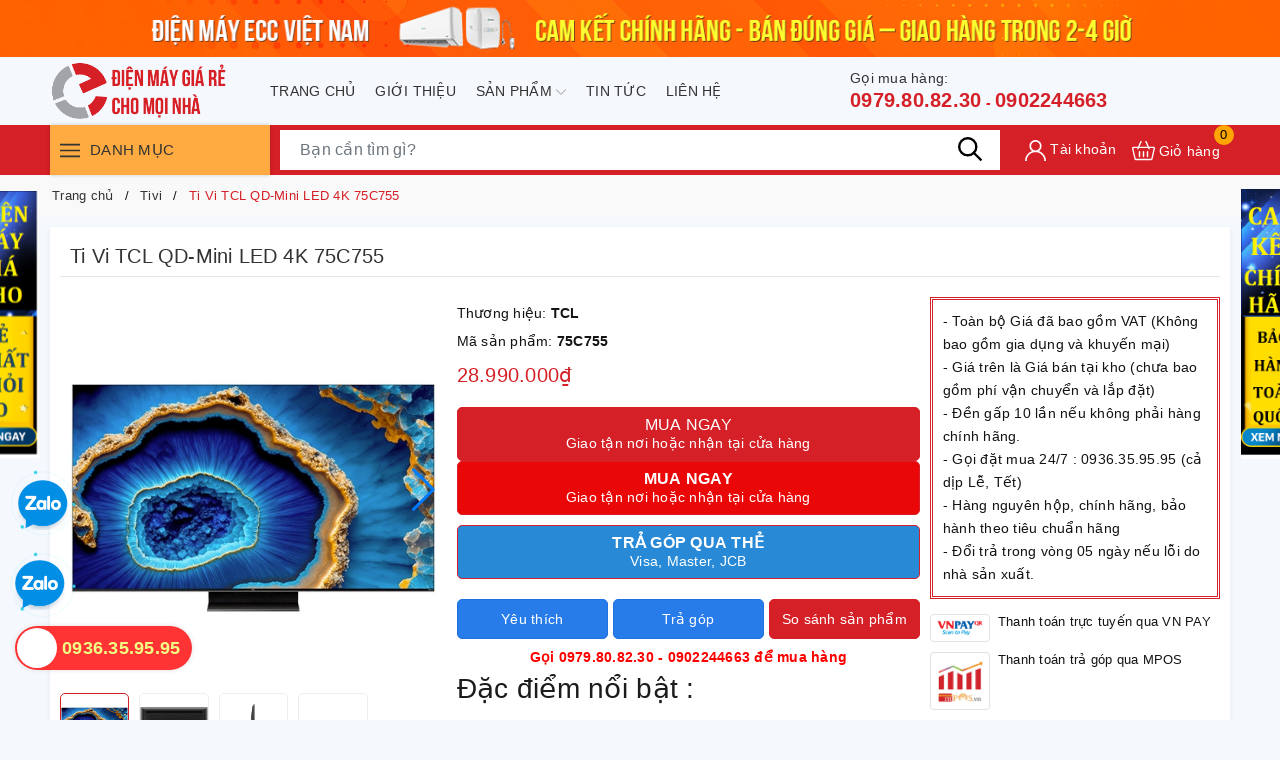

--- FILE ---
content_type: text/css
request_url: https://bizweb.dktcdn.net/100/431/725/themes/828669/assets/evo-main.scss.css?1768212073360
body_size: 32039
content:
#admin_bar_iframe{display:none !important}html{overflow-x:hidden}@media (min-width: 1200px){.container{max-width:1200px}}@font-face{font-family:swiper-icons;src:url("data:application/font-woff;charset=utf-8;base64, [base64]//wADZ2x5ZgAAAywAAADMAAAD2MHtryVoZWFkAAABbAAAADAAAAA2E2+eoWhoZWEAAAGcAAAAHwAAACQC9gDzaG10eAAAAigAAAAZAAAArgJkABFsb2NhAAAC0AAAAFoAAABaFQAUGG1heHAAAAG8AAAAHwAAACAAcABAbmFtZQAAA/gAAAE5AAACXvFdBwlwb3N0AAAFNAAAAGIAAACE5s74hXjaY2BkYGAAYpf5Hu/j+W2+MnAzMYDAzaX6QjD6/4//Bxj5GA8AuRwMYGkAPywL13jaY2BkYGA88P8Agx4j+/8fQDYfA1AEBWgDAIB2BOoAeNpjYGRgYNBh4GdgYgABEMnIABJzYNADCQAACWgAsQB42mNgYfzCOIGBlYGB0YcxjYGBwR1Kf2WQZGhhYGBiYGVmgAFGBiQQkOaawtDAoMBQxXjg/wEGPcYDDA4wNUA2CCgwsAAAO4EL6gAAeNpj2M0gyAACqxgGNWBkZ2D4/wMA+xkDdgAAAHjaY2BgYGaAYBkGRgYQiAHyGMF8FgYHIM3DwMHABGQrMOgyWDLEM1T9/w8UBfEMgLzE////P/5//f/V/xv+r4eaAAeMbAxwIUYmIMHEgKYAYjUcsDAwsLKxc3BycfPw8jEQA/[base64]/uznmfPFBNODM2K7MTQ45YEAZqGP81AmGGcF3iPqOop0r1SPTaTbVkfUe4HXj97wYE+yNwWYxwWu4v1ugWHgo3S1XdZEVqWM7ET0cfnLGxWfkgR42o2PvWrDMBSFj/IHLaF0zKjRgdiVMwScNRAoWUoH78Y2icB/yIY09An6AH2Bdu/UB+yxopYshQiEvnvu0dURgDt8QeC8PDw7Fpji3fEA4z/PEJ6YOB5hKh4dj3EvXhxPqH/SKUY3rJ7srZ4FZnh1PMAtPhwP6fl2PMJMPDgeQ4rY8YT6Gzao0eAEA409DuggmTnFnOcSCiEiLMgxCiTI6Cq5DZUd3Qmp10vO0LaLTd2cjN4fOumlc7lUYbSQcZFkutRG7g6JKZKy0RmdLY680CDnEJ+UMkpFFe1RN7nxdVpXrC4aTtnaurOnYercZg2YVmLN/d/gczfEimrE/fs/bOuq29Zmn8tloORaXgZgGa78yO9/cnXm2BpaGvq25Dv9S4E9+5SIc9PqupJKhYFSSl47+Qcr1mYNAAAAeNptw0cKwkAAAMDZJA8Q7OUJvkLsPfZ6zFVERPy8qHh2YER+3i/BP83vIBLLySsoKimrqKqpa2hp6+jq6RsYGhmbmJqZSy0sraxtbO3sHRydnEMU4uR6yx7JJXveP7WrDycAAAAAAAH//wACeNpjYGRgYOABYhkgZgJCZgZNBkYGLQZtIJsFLMYAAAw3ALgAeNolizEKgDAQBCchRbC2sFER0YD6qVQiBCv/H9ezGI6Z5XBAw8CBK/m5iQQVauVbXLnOrMZv2oLdKFa8Pjuru2hJzGabmOSLzNMzvutpB3N42mNgZGBg4GKQYzBhYMxJLMlj4GBgAYow/P/PAJJhLM6sSoWKfWCAAwDAjgbRAAB42mNgYGBkAIIbCZo5IPrmUn0hGA0AO8EFTQAA") format("woff");font-weight:400;font-style:normal}:root{--swiper-theme-color:#007aff}.swiper-container{margin-left:auto;margin-right:auto;position:relative;overflow:hidden;list-style:none;padding:0;z-index:1}.swiper-container-vertical>.swiper-wrapper{flex-direction:column}.swiper-wrapper{position:relative;width:100%;height:100%;z-index:1;display:flex;transition-property:transform;box-sizing:content-box}.swiper-container-android .swiper-slide,.swiper-wrapper{transform:translate3d(0px, 0, 0)}.swiper-container-multirow>.swiper-wrapper{flex-wrap:wrap}.swiper-container-multirow-column>.swiper-wrapper{flex-wrap:wrap;flex-direction:column}.swiper-container-free-mode>.swiper-wrapper{transition-timing-function:ease-out;margin:0 auto}.swiper-slide{flex-shrink:0;width:100%;height:100%;position:relative;transition-property:transform}.swiper-slide-invisible-blank{visibility:hidden}.swiper-container-autoheight,.swiper-container-autoheight .swiper-slide{height:auto}.swiper-container-autoheight .swiper-wrapper{align-items:flex-start;transition-property:transform,height}.swiper-container-3d{perspective:1200px}.swiper-container-3d .swiper-cube-shadow,.swiper-container-3d .swiper-slide,.swiper-container-3d .swiper-slide-shadow-bottom,.swiper-container-3d .swiper-slide-shadow-left,.swiper-container-3d .swiper-slide-shadow-right,.swiper-container-3d .swiper-slide-shadow-top,.swiper-container-3d .swiper-wrapper{transform-style:preserve-3d}.swiper-container-3d .swiper-slide-shadow-bottom,.swiper-container-3d .swiper-slide-shadow-left,.swiper-container-3d .swiper-slide-shadow-right,.swiper-container-3d .swiper-slide-shadow-top{position:absolute;left:0;top:0;width:100%;height:100%;pointer-events:none;z-index:10}.swiper-container-3d .swiper-slide-shadow-left{background-image:linear-gradient(to left, rgba(0,0,0,0.5), transparent)}.swiper-container-3d .swiper-slide-shadow-right{background-image:linear-gradient(to right, rgba(0,0,0,0.5), transparent)}.swiper-container-3d .swiper-slide-shadow-top{background-image:linear-gradient(to top, rgba(0,0,0,0.5), transparent)}.swiper-container-3d .swiper-slide-shadow-bottom{background-image:linear-gradient(to bottom, rgba(0,0,0,0.5), transparent)}.swiper-container-css-mode>.swiper-wrapper{overflow:auto;scrollbar-width:none;-ms-overflow-style:none}.swiper-container-css-mode>.swiper-wrapper::-webkit-scrollbar{display:none}.swiper-container-css-mode>.swiper-wrapper>.swiper-slide{scroll-snap-align:start start}.swiper-container-horizontal.swiper-container-css-mode>.swiper-wrapper{scroll-snap-type:x mandatory}.swiper-container-vertical.swiper-container-css-mode>.swiper-wrapper{scroll-snap-type:y mandatory}:root{--swiper-navigation-size:44px}.swiper-button-next,.swiper-button-prev{position:absolute;top:50%;width:calc(var(--swiper-navigation-size)/ 44 * 27);height:var(--swiper-navigation-size);margin-top:calc(-1 * var(--swiper-navigation-size)/ 2);z-index:10;cursor:pointer;display:flex;align-items:center;justify-content:center;color:var(--swiper-navigation-color, var(--swiper-theme-color))}.swiper-button-next.swiper-button-disabled,.swiper-button-prev.swiper-button-disabled{opacity:.35;cursor:auto;pointer-events:none}.swiper-button-next:after,.swiper-button-prev:after{font-family:swiper-icons;font-size:var(--swiper-navigation-size);text-transform:none !important;letter-spacing:0;text-transform:none;font-variant:initial;line-height:1}.swiper-button-prev,.swiper-container-rtl .swiper-button-next{left:10px;right:auto}.swiper-button-prev:after,.swiper-container-rtl .swiper-button-next:after{content:'prev'}.swiper-button-next,.swiper-container-rtl .swiper-button-prev{right:10px;left:auto}.swiper-button-next:after,.swiper-container-rtl .swiper-button-prev:after{content:'next'}.swiper-button-next.swiper-button-white,.swiper-button-prev.swiper-button-white{--swiper-navigation-color:#ffffff}.swiper-button-next.swiper-button-black,.swiper-button-prev.swiper-button-black{--swiper-navigation-color:#000000}.swiper-button-lock{display:none}.swiper-pagination{position:absolute;text-align:center;transition:.3s opacity;transform:translate3d(0, 0, 0);z-index:10}.swiper-pagination.swiper-pagination-hidden{opacity:0}.swiper-container-horizontal>.swiper-pagination-bullets,.swiper-pagination-custom,.swiper-pagination-fraction{bottom:10px;left:0;width:100%}.swiper-pagination-bullets-dynamic{overflow:hidden;font-size:0}.swiper-pagination-bullets-dynamic .swiper-pagination-bullet{transform:scale(0.33);position:relative}.swiper-pagination-bullets-dynamic .swiper-pagination-bullet-active{transform:scale(1)}.swiper-pagination-bullets-dynamic .swiper-pagination-bullet-active-main{transform:scale(1)}.swiper-pagination-bullets-dynamic .swiper-pagination-bullet-active-prev{transform:scale(0.66)}.swiper-pagination-bullets-dynamic .swiper-pagination-bullet-active-prev-prev{transform:scale(0.33)}.swiper-pagination-bullets-dynamic .swiper-pagination-bullet-active-next{transform:scale(0.66)}.swiper-pagination-bullets-dynamic .swiper-pagination-bullet-active-next-next{transform:scale(0.33)}.swiper-pagination-bullet{width:8px;height:8px;display:inline-block;border-radius:100%;background:#000;opacity:.2}button.swiper-pagination-bullet{border:none;margin:0;padding:0;box-shadow:none;-webkit-appearance:none;-moz-appearance:none;appearance:none}.swiper-pagination-clickable .swiper-pagination-bullet{cursor:pointer}.swiper-pagination-bullet-active{opacity:1;background:var(--swiper-pagination-color, var(--swiper-theme-color))}.swiper-container-vertical>.swiper-pagination-bullets{right:10px;top:50%;transform:translate3d(0px, -50%, 0)}.swiper-container-vertical>.swiper-pagination-bullets .swiper-pagination-bullet{margin:6px 0;display:block}.swiper-container-vertical>.swiper-pagination-bullets.swiper-pagination-bullets-dynamic{top:50%;transform:translateY(-50%);width:8px}.swiper-container-vertical>.swiper-pagination-bullets.swiper-pagination-bullets-dynamic .swiper-pagination-bullet{display:inline-block;transition:.2s transform,.2s top}.swiper-container-horizontal>.swiper-pagination-bullets .swiper-pagination-bullet{margin:0 4px}.swiper-container-horizontal>.swiper-pagination-bullets.swiper-pagination-bullets-dynamic{left:50%;transform:translateX(-50%);white-space:nowrap}.swiper-container-horizontal>.swiper-pagination-bullets.swiper-pagination-bullets-dynamic .swiper-pagination-bullet{transition:.2s transform,.2s left}.swiper-container-horizontal.swiper-container-rtl>.swiper-pagination-bullets-dynamic .swiper-pagination-bullet{transition:.2s transform,.2s right}.swiper-pagination-progressbar{background:rgba(0,0,0,0.25);position:absolute}.swiper-pagination-progressbar .swiper-pagination-progressbar-fill{background:var(--swiper-pagination-color, var(--swiper-theme-color));position:absolute;left:0;top:0;width:100%;height:100%;transform:scale(0);transform-origin:left top}.swiper-container-rtl .swiper-pagination-progressbar .swiper-pagination-progressbar-fill{transform-origin:right top}.swiper-container-horizontal>.swiper-pagination-progressbar,.swiper-container-vertical>.swiper-pagination-progressbar.swiper-pagination-progressbar-opposite{width:100%;height:4px;left:0;top:0}.swiper-container-horizontal>.swiper-pagination-progressbar.swiper-pagination-progressbar-opposite,.swiper-container-vertical>.swiper-pagination-progressbar{width:4px;height:100%;left:0;top:0}.swiper-pagination-white{--swiper-pagination-color:#ffffff}.swiper-pagination-black{--swiper-pagination-color:#000000}.swiper-pagination-lock{display:none}.swiper-scrollbar{border-radius:10px;position:relative;-ms-touch-action:none;background:rgba(0,0,0,0.1)}.swiper-container-horizontal>.swiper-scrollbar{position:absolute;left:1%;bottom:3px;z-index:50;height:5px;width:98%}.swiper-container-vertical>.swiper-scrollbar{position:absolute;right:3px;top:1%;z-index:50;width:5px;height:98%}.swiper-scrollbar-drag{height:100%;width:100%;position:relative;background:rgba(0,0,0,0.5);border-radius:10px;left:0;top:0}.swiper-scrollbar-cursor-drag{cursor:move}.swiper-scrollbar-lock{display:none}.swiper-zoom-container{width:100%;height:100%;display:flex;justify-content:center;align-items:center;text-align:center}.swiper-zoom-container>canvas,.swiper-zoom-container>img,.swiper-zoom-container>svg{max-width:100%;max-height:100%;object-fit:contain}.swiper-slide-zoomed{cursor:move}.swiper-lazy-preloader{width:42px;height:42px;position:absolute;left:50%;top:50%;margin-left:-21px;margin-top:-21px;z-index:10;transform-origin:50%;animation:swiper-preloader-spin 1s infinite linear;box-sizing:border-box;border:4px solid var(--swiper-preloader-color, var(--swiper-theme-color));border-radius:50%;border-top-color:transparent}.swiper-lazy-preloader-white{--swiper-preloader-color:#fff}.swiper-lazy-preloader-black{--swiper-preloader-color:#000}@keyframes swiper-preloader-spin{100%{transform:rotate(360deg)}}.swiper-container .swiper-notification{position:absolute;left:0;top:0;pointer-events:none;opacity:0;z-index:-1000}.swiper-container-fade.swiper-container-free-mode .swiper-slide{transition-timing-function:ease-out}.swiper-container-fade .swiper-slide{pointer-events:none;transition-property:opacity}.swiper-container-fade .swiper-slide .swiper-slide{pointer-events:none}.swiper-container-fade .swiper-slide-active,.swiper-container-fade .swiper-slide-active .swiper-slide-active{pointer-events:auto}.swiper-container-cube{overflow:visible}.swiper-container-cube .swiper-slide{pointer-events:none;-webkit-backface-visibility:hidden;backface-visibility:hidden;z-index:1;visibility:hidden;transform-origin:0 0;width:100%;height:100%}.swiper-container-cube .swiper-slide .swiper-slide{pointer-events:none}.swiper-container-cube.swiper-container-rtl .swiper-slide{transform-origin:100% 0}.swiper-container-cube .swiper-slide-active,.swiper-container-cube .swiper-slide-active .swiper-slide-active{pointer-events:auto}.swiper-container-cube .swiper-slide-active,.swiper-container-cube .swiper-slide-next,.swiper-container-cube .swiper-slide-next+.swiper-slide,.swiper-container-cube .swiper-slide-prev{pointer-events:auto;visibility:visible}.swiper-container-cube .swiper-slide-shadow-bottom,.swiper-container-cube .swiper-slide-shadow-left,.swiper-container-cube .swiper-slide-shadow-right,.swiper-container-cube .swiper-slide-shadow-top{z-index:0;-webkit-backface-visibility:hidden;backface-visibility:hidden}.swiper-container-cube .swiper-cube-shadow{position:absolute;left:0;bottom:0px;width:100%;height:100%;background:#000;opacity:.6;-webkit-filter:blur(50px);filter:blur(50px);z-index:0}.swiper-container-flip{overflow:visible}.swiper-container-flip .swiper-slide{pointer-events:none;-webkit-backface-visibility:hidden;backface-visibility:hidden;z-index:1}.swiper-container-flip .swiper-slide .swiper-slide{pointer-events:none}.swiper-container-flip .swiper-slide-active,.swiper-container-flip .swiper-slide-active .swiper-slide-active{pointer-events:auto}.swiper-container-flip .swiper-slide-shadow-bottom,.swiper-container-flip .swiper-slide-shadow-left,.swiper-container-flip .swiper-slide-shadow-right,.swiper-container-flip .swiper-slide-shadow-top{z-index:0;-webkit-backface-visibility:hidden;backface-visibility:hidden}.title-head{font-size:1.42857em;color:#333;text-decoration:none}.title-head a{color:#333}.title-head a:hover{color:#d52027}.breadcrumb{margin:0;font-size:1em;padding:10px 0;border-radius:0;position:relative;display:block}.breadcrumb li{display:inline-block}.breadcrumb li>a{color:#333}.breadcrumb li>a>span{color:#333}.breadcrumb li>a>span:hover,.breadcrumb li>a>span:focus{color:#d52027;text-decoration:none}.breadcrumb li>a:hover,.breadcrumb li>a:focus{color:#d52027;text-decoration:none}.breadcrumb li span{display:inline;color:#d52027;padding:0 2px}.breadcrumb li a:hover,.breadcrumb li.active,.breadcrumb li strong{color:#d52027;font-weight:normal}.breadcrumb li:after{content:"/";padding:0 5px}.breadcrumb li:last-child:after{content:""}.breadcrumb>li+li:before{display:none}.pagination{margin-bottom:20px}.pagination .page-link{float:left;margin:0 3px;width:36px;background:#f3f5f7;text-align:center;height:36px;font-size:14px;line-height:34px;color:#000;border-radius:50% !important;border:none;text-decoration:none;padding:0;font-weight:600}.pagination .page-link:hover,.pagination .page-link:focus{background-color:#d52027;color:#fff}.pagination .page-link:hover svg path,.pagination .page-link:focus svg path{fill:#fff !important}@media (max-width: 480px){.pagination .page-link{width:28px;height:28px;line-height:28px;margin:0 2px;font-size:12px}}.pagination .page-link svg{position:relative}.pagination .page-item.disabled .page-link{color:#000;background:#fff;border:1px solid transparent}.pagination .page-item.active .page-link{background-color:#d52027;color:#fff}.top-wish-list-content{display:none;position:absolute;right:0;background:#fff;padding:0;text-align:left;z-index:10000;border-radius:0;-webkit-box-shadow:0px 2px 6px 0px rgba(50,50,50,0.33);-moz-box-shadow:0px 2px 6px 0px rgba(50,50,50,0.33);box-shadow:0px 2px 6px 0px rgba(50,50,50,0.33);top:50px}.top-wish-list-content .added-products{padding:10px;margin:0;max-height:582px;min-width:320px}.top-wish-list-content .added-products .favorites-message{display:block;font-size:13px;margin-bottom:10px;padding-bottom:10px;border-bottom:1px dashed #e5e5e5;font-weight:500}.top-wish-list-content .added-products .wish-list-small{max-height:200px;overflow-y:auto}.top-wish-list-content .added-products .wish-list-small::-webkit-scrollbar-track{-webkit-box-shadow:none;-moz-box-shadow:none;border-radius:0;background-color:#F5F5F5}.top-wish-list-content .added-products .wish-list-small::-webkit-scrollbar{width:5px;background-color:#F5F5F5}.top-wish-list-content .added-products .wish-list-small::-webkit-scrollbar-thumb{border-radius:0;-webkit-box-shadow:none;-moz-box-shadow:none;background-color:#e5e5e5}.top-wish-list-content .added-products .wish-list-small .empty-description .empty-icon{margin-bottom:10px;display:block}.top-wish-list-content .added-products .wish-list-small .empty-description .empty-icon .ico-favorite-heart{height:50px;width:50px;background-image:url(//bizweb.dktcdn.net/100/431/725/themes/828669/assets/valentines-heart.svg?1762917262009);background-size:contain;background-repeat:no-repeat;display:block;margin-left:auto;margin-right:auto}.top-wish-list-content .added-products .wish-list-small .empty-description .empty-text{text-align:center}.top-wish-list-content .added-products .wish-list-small .empty-description .empty-text h3,.top-wish-list-content .added-products .wish-list-small .empty-description .empty-text .h3{margin:0;font-size:15px;font-weight:600;color:#303846}.top-wish-list-content .added-products .wish-list-small .empty-description .empty-text p{font-size:13px;margin-bottom:0;color:#999}.top-wish-list-content .added-products .wish-list-small .wish-list-item-small{position:relative;margin-bottom:7px;padding-bottom:7px;border-bottom:1px dashed #e5e5e5}.top-wish-list-content .added-products .wish-list-small .wish-list-item-small .product-image{float:left;display:block;width:80px;margin-right:10px}.top-wish-list-content .added-products .wish-list-small .wish-list-item-small .product-image img:not(.loaded){width:100% !important;height:100% !important;opacity:0.2}.top-wish-list-content .added-products .wish-list-small .wish-list-item-small .detail-item{padding-left:90px}.top-wish-list-content .added-products .wish-list-small .wish-list-item-small .detail-item .js-remove-wishlist{position:absolute;right:10px;color:#1c1c1c;font-size:20px}.top-wish-list-content .added-products .wish-list-small .wish-list-item-small .detail-item .js-remove-wishlist:hover,.top-wish-list-content .added-products .wish-list-small .wish-list-item-small .detail-item .js-remove-wishlist:focus{color:#d52027}.top-wish-list-content .added-products .wish-list-small .wish-list-item-small .detail-item .product-name{margin:0;width:150px;line-height:1;padding-right:10px;white-space:nowrap;text-overflow:ellipsis;overflow:hidden}.top-wish-list-content .added-products .wish-list-small .wish-list-item-small .detail-item .product-name a{font-size:1em;line-height:20px !important;font-weight:500;color:#1c1c1c}.top-wish-list-content .added-products .wish-list-small .wish-list-item-small .detail-item .product-name a:hover,.top-wish-list-content .added-products .wish-list-small .wish-list-item-small .detail-item .product-name a:focus{color:#d52027}.top-wish-list-content .added-products .wish-list-small .wish-list-item-small .detail-item .product-details-bottom .pricechange{color:#fe0000;display:block}.top-wish-list-content .added-products .wish-list-button-all{text-align:center;margin-top:10px}.top-wish-list-content .added-products .wish-list-button-all a{display:block;padding:6px 10px;color:#fff;background-color:#d52027}.top-wish-list-content .added-products .wish-list-button-all a:hover,.top-wish-list-content .added-products .wish-list-button-all a:focus{color:#fff;background-color:#a9191f}.top-subtotal{color:#333;font-size:1.14286em;font-weight:400;padding:12px 0;border-top:1px dashed #e5e5e5;text-align:left;text-transform:none}.top-subtotal .price{font-weight:500;color:#fe0000;float:right}ul#cart-sidebar{padding:10px;margin:0;max-height:582px;min-width:320px}ul#cart-sidebar li.list-item{max-height:400px;overflow-y:auto}ul#cart-sidebar li.action{display:none}ul#cart-sidebar .no-item{text-align:center}ul#cart-sidebar .no-item .empty-icon{margin-bottom:10px;display:block}ul#cart-sidebar .no-item .empty-icon .ico-cart{height:50px;width:50px;background-image:url(//bizweb.dktcdn.net/100/431/725/themes/828669/assets/shopping-cart-empty.svg?1762917262009);background-size:contain;background-repeat:no-repeat;display:block;margin-left:auto;margin-right:auto}ul#cart-sidebar .no-item p{margin-bottom:0;font-size:14px;font-weight:600;color:#303846}ul#cart-sidebar.hasclass li.action{display:block}ul#cart-sidebar li.list-item .price2{font-weight:600;color:#f94e3f;font-size:14px;display:list-item;margin-bottom:5px}ul#cart-sidebar li.list-item::-webkit-scrollbar{width:5px}ul#cart-sidebar li.list-item::-webkit-scrollbar-track{background:rgba(255,255,255,0.9)}ul#cart-sidebar li.list-item::-webkit-scrollbar-thumb{background:#d52027;border-radius:15px}ul#cart-sidebar li.list-item::-webkit-scrollbar-thumb:hover,ul#cart-sidebar li.list-item::-webkit-scrollbar-thumb:active{background:#d52027;border-radius:15px}.li-fix-1{background:#FFF;border-top:1px solid #ebebeb;display:block}.li-fix-2{display:block;width:295px}footer .back-to-top{position:absolute;right:10px;bottom:60px;font-size:14px;cursor:pointer;color:#fff;top:auto !important;height:40px;width:40px;background-color:#000;border:2px solid #fff;line-height:36px;border-radius:4px;font-size:20px;transition:all 0.3s ease-out 0s;transform:translateY(-120px);opacity:0;visibility:hidden}footer .back-to-top:hover{color:#fff;background-color:#d52027;border-color:#b21b21}footer .back-to-top.show{position:fixed;z-index:999;transition:all 0.3s ease-out 0s;transform:translateY(0px);opacity:1;visibility:visible}.sortPagiBar{padding-bottom:15px}.cart-item{background:#fff;padding:20px 10px;border-bottom:1px solid #e1e1e1}.cart-item-image{float:left;width:120px;margin-right:20px}.cart-item-info{padding-left:140px}.cart-item-info h3,.cart-item-info .h3{margin:0;font-size:1.28571em;font-weight:400}.cart-item-info .product-price{line-height:50px}.cart-item-info input{width:95px;height:45px;border-color:#e1e1e1;float:left}.cart-item-info .remove-item{color:#c6c6c6;font-size:38px;font-weight:300;line-height:47px;float:right}.cart-item-info .variant{color:#adadad}.name-product-cart{color:#d52027}.cart .total-price{background:#fff;padding:25px;line-height:45px}#customer_login,#recover_customer_password{margin-bottom:0}.checkbox.style input{margin:0 !important;display:none}.checkbox.style label{display:inline-block;vertical-align:middle;font-weight:normal;text-transform:none;position:relative;padding-left:55px;line-height:50px}.checkbox.style label:before{display:block;width:35px;height:35px;background:#fff;border:1px solid #d4d4d4;border-radius:5px;content:"";position:absolute;left:0;top:50%;transform:translateY(-50%);-moz-transform:translateY(-50%);-ms-transform:translateY(-50%);-webkit-transform:translateY(-50%);-o-transform:translateY(-50%)}.checkbox.style input:checked+label:after{content:"\f00c";font-family:FontAwesome;font-size:20px;color:#d52027;position:absolute;top:50%;left:8px;transform:translateY(-50%);-moz-transform:translateY(-50%);-ms-transform:translateY(-50%);-webkit-transform:translateY(-50%);-o-transform:translateY(-50%)}.block-account h3,.block-account .h3{margin-top:0}.customer-name{color:#d52027;line-height:55px}.block-content.form-signup{background:#fff;padding-top:10px}.block-content.form-signup p{padding:0;display:table}.block-content.form-signup p i{display:table-cell;width:20px;text-align:center;color:#d52027}.block-content.form-signup p a{color:#d52027}.address-group{background:#fff;padding-bottom:5px;margin-bottom:15px}.address-group p{color:#595959}.address-group p label{float:left;font-weight:300}#order_payment,#order_shipping{background:#fff;padding:10px 0}#order_payment .address.note i,#order_shipping .address.note i{color:#d52027;margin-right:5px}.totalorders{background:#fff;border-color:#e1e1e1}.order-headding{margin:0}.dropdown-menu>li>a{white-space:inherit}*,input,:before,:after{-webkit-box-sizing:border-box;-moz-box-sizing:border-box;box-sizing:border-box}html{overflow-x:hidden}html,body{padding:0;margin:0}article,aside,details,figcaption,figure,footer,header,hgroup,main,nav,section,summary{display:block}audio,canvas,progress,video{display:inline-block;vertical-align:baseline}input[type="number"]::-webkit-inner-spin-button,input[type="number"]::-webkit-outer-spin-button{height:auto}input[type="search"]::-webkit-search-cancel-button,input[type="search"]::-webkit-search-decoration{-webkit-appearance:none}input[type="text"],input[type="email"],input[type="password"],input[type="tel"]{border:1px solid #e9e9e9;color:#1c1c1c;margin:0 0 19px;min-height:40px;padding:0 20px}a{color:#0657a3}a:hover{color:#d52027}.dropdown-menu{box-shadow:none}.dropdown-menu>.active>a,.dropdown-menu>.active>a:focus,.dropdown-menu>.active>a:hover{background:none}body,input,textarea,button,select{line-height:1.7;color:#333;-webkit-font-smoothing:antialiased;-webkit-text-size-adjust:100%;letter-spacing:0.25px}body{font-size:14px;color:#333;overflow:hidden}h1,.h1,h2,.h2,h3,.h3,h4,.h4,h5,.h5,h6,.h6{line-height:1.4}h1 a,.h1 a,h2 a,.h2 a,h3 a,.h3 a,h4 a,.h4 a,h5 a,.h5 a,h6 a,.h6 a{text-decoration:none;font-weight:inherit}a{-webkit-transition:all 150ms ease-in-out;-moz-transition:all 150ms ease-in-out;-ms-transition:all 150ms ease-in-out;-o-transition:all 150ms ease-in-out;transition:all 150ms ease-in-out}a:focus{outline:none}h1,.h1{font-size:2.57143em}h2,.h2{font-size:2em}h3,.h3{font-size:1.71429em}h4,.h4{font-size:1.28571em}h5,.h5{font-size:1.14286em}h6,.h6{font-size:1.14286em}h1,.h1,h2,.h2,h3,.h3,h4,.h4,h5,.h5,h6,.h6,.h1,.h2,.h3,.h4,.h5,.h6{color:#1c1c1c;letter-spacing:.01em}p{margin:0 0 15px 0}p img{margin:0}ul,ol{margin:0;padding:0}ul{list-style:none inside}ol{list-style:decimal inside}ul.square{list-style:square inside}ul.disc{list-style:disc inside}ol.alpha{list-style:lower-alpha inside}.inline-list li{display:inline-block;margin-bottom:0}table{width:100%;margin-bottom:1em;border-collapse:collapse;border-spacing:0}.table-wrap{max-width:100%;overflow:auto;-webkit-overflow-scrolling:touch}th{font-weight:bold}th,td{text-align:left;padding:15px;border:1px solid #e1e1e1;color:#1c1c1c}a,.text-link{color:#0657a3;text-decoration:none;background:transparent}button{overflow:visible}button[disabled],html input[disabled]{cursor:default}.table-wrapper{max-width:100%;overflow:auto}form{margin-bottom:30px}form a{color:#0657a3}input,textarea,button,select{font-size:1em}input:focus,textarea:focus,button:focus,select:focus{outline:none}button,input[type="text"],input[type="search"],input[type="password"],input[type="email"],input[type="file"],input[type="number"],input[type="tel"],input[type="submit"],textarea{-webkit-appearance:none;-moz-appearance:none}input,textarea,select,fieldset{border-radius:0;max-width:100%}input.input-full,textarea.input-full,select.input-full,fieldset.input-full{width:100%}fieldset{border:0px solid #e1e1e1;padding:15px}legend{border:0;padding:0}optgroup{font-weight:bold}input{display:inline-block;width:auto}button,input[type="submit"]{cursor:pointer}input[type="text"],input[type="search"],input[type="password"],input[type="email"],input[type="file"],input[type="number"],input[type="tel"],textarea,select{border:1px solid #e1e1e1;padding:0 20px;width:100%;max-width:100%;display:block}input[type="text"]:focus,input[type="search"]:focus,input[type="password"]:focus,input[type="email"]:focus,input[type="file"]:focus,input[type="number"]:focus,input[type="tel"]:focus,textarea:focus,select:focus{border:1px solid #c8c8c8}input[type="text"][disabled],input[type="text"].disabled,input[type="search"][disabled],input[type="search"].disabled,input[type="password"][disabled],input[type="password"].disabled,input[type="email"][disabled],input[type="email"].disabled,input[type="file"][disabled],input[type="file"].disabled,input[type="number"][disabled],input[type="number"].disabled,input[type="tel"][disabled],input[type="tel"].disabled,textarea[disabled],textarea.disabled,select[disabled],select.disabled{cursor:default;background-color:#ddd;border-color:#ddd}textarea{min-height:100px;padding-top:6px;padding-bottom:6px}input[type="checkbox"],input[type="radio"]{display:inline;margin:0;padding:0}select{-webkit-appearance:none;-moz-appearance:none;appearance:none;background-position:right center;background-image:url(//bizweb.dktcdn.net/100/431/725/themes/828669/assets/ico-selects.png?1762917262009);background-repeat:no-repeat;background-position:right 10px center;background-color:#fff !important;padding-right:28px;text-indent:0.01px;text-overflow:'';cursor:pointer}.ie9 select,.lt-ie9 select{padding-right:10px;background-image:none}option{color:#000;background-color:#fff}select::-ms-expand{display:none}label,legend{display:block;margin-bottom:2px}label.inline,legend.inline{display:inline}input[type="checkbox"]+label,input[type="radio"]+label{font-weight:normal}label[for]{cursor:pointer}.label-hint{color:#999}img{max-width:100%}form.form-horizontal,.form-horizontal{margin-bottom:0}form.form-horizontal input[type="text"],form.form-horizontal input[type="search"],form.form-horizontal input[type="password"],form.form-horizontal input[type="email"],form.form-horizontal input[type="file"],form.form-horizontal input[type="number"],form.form-horizontal input[type="tel"],form.form-horizontal textarea,form.form-horizontal select,form.form-horizontal label,.form-horizontal input[type="text"],.form-horizontal input[type="search"],.form-horizontal input[type="password"],.form-horizontal input[type="email"],.form-horizontal input[type="file"],.form-horizontal input[type="number"],.form-horizontal input[type="tel"],.form-horizontal textarea,.form-horizontal select,.form-horizontal label{display:inline-block;margin-bottom:0;width:auto}input[type="text"].error,input[type="search"].error,input[type="password"].error,input[type="email"].error,input[type="file"].error,input[type="number"].error,input[type="tel"].error,textarea.error{border-color:red;color:red}label.error{color:red}.form-group{margin:0;padding:0 0 8px;border:0}.form-group .form-control{display:block;width:100%;min-height:40px;padding:.375rem .75rem;font-size:1em;line-height:1.5;color:#55595c;background-color:#fff;background-image:none;margin:0}.form-group input,.form-group select{height:40px}.rte img{max-width:100%;height:auto}.rte table{table-layout:fixed}.clearfix{*zoom:1}.clearfix:after{content:"";display:table;clear:both}.clearboth{clear:both}.flexbox,.awe-popup{display:-ms-flexbox;display:-webkit-flex;display:flex;-ms-flex-align:center;-webkit-align-items:center;-webkit-box-align:center;align-items:center}.list-inline{*zoom:1}.list-inline:after{content:"";display:table;clear:both}.list-inline li{float:left;margin:0}.no-margin{margin:0 !important}.no-padding{padding:0 !important}.no-border{border:none !important}.ov-h{overflow:hidden !important}.relative{position:relative !important}.absolute{position:absolute !important}.margin-0{margin:0px !important}.margin-vertical-0{margin-top:0px !important;margin-bottom:0px !important}.margin-horizontal-0{margin-left:0px !important;margin-right:0px !important}.margin-top-0{margin-top:0px !important}.margin-bottom-0{margin-bottom:0px !important}.margin-left-0{margin-left:0px !important}.margin-right-0{margin-right:0px !important}.padding-0{padding:0px !important}.padding-vertical-0{padding-top:0px !important;padding-bottom:0px !important}.padding-horizontal-0{padding-left:0px !important;padding-right:0px !important}.padding-top-0{padding-top:0px !important}.padding-bottom-0{padding-bottom:0px !important}.padding-left-0{padding-left:0px !important}.padding-right-0{padding-right:0px !important}.margin-5{margin:5px !important}.margin-vertical-5{margin-top:5px !important;margin-bottom:5px !important}.margin-horizontal-5{margin-left:5px !important;margin-right:5px !important}.margin-top-5{margin-top:5px !important}.margin-bottom-5{margin-bottom:5px !important}.margin-left-5{margin-left:5px !important}.margin-right-5{margin-right:5px !important}.padding-5{padding:5px !important}.padding-vertical-5{padding-top:5px !important;padding-bottom:5px !important}.padding-horizontal-5{padding-left:5px !important;padding-right:5px !important}.padding-top-5{padding-top:5px !important}.padding-bottom-5{padding-bottom:5px !important}.padding-left-5{padding-left:5px !important}.padding-right-5{padding-right:5px !important}.margin-10{margin:10px !important}.margin-vertical-10{margin-top:10px !important;margin-bottom:10px !important}.margin-horizontal-10{margin-left:10px !important;margin-right:10px !important}.margin-top-10{margin-top:10px !important}.margin-bottom-10{margin-bottom:10px !important}.margin-left-10{margin-left:10px !important}.margin-right-10{margin-right:10px !important}.padding-10{padding:10px !important}.padding-vertical-10{padding-top:10px !important;padding-bottom:10px !important}.padding-horizontal-10{padding-left:10px !important;padding-right:10px !important}.padding-top-10{padding-top:10px !important}.padding-bottom-10{padding-bottom:10px !important}.padding-left-10{padding-left:10px !important}.padding-right-10{padding-right:10px !important}.margin-15{margin:15px !important}.margin-vertical-15{margin-top:15px !important;margin-bottom:15px !important}.margin-horizontal-15{margin-left:15px !important;margin-right:15px !important}.margin-top-15{margin-top:15px !important}.margin-bottom-15{margin-bottom:15px !important}.margin-left-15{margin-left:15px !important}.margin-right-15{margin-right:15px !important}.padding-15{padding:15px !important}.padding-vertical-15{padding-top:15px !important;padding-bottom:15px !important}.padding-horizontal-15{padding-left:15px !important;padding-right:15px !important}.padding-top-15{padding-top:15px !important}.padding-bottom-15{padding-bottom:15px !important}.padding-left-15{padding-left:15px !important}.padding-right-15{padding-right:15px !important}.margin-20{margin:20px !important}.margin-vertical-20{margin-top:20px !important;margin-bottom:20px !important}.margin-horizontal-20{margin-left:20px !important;margin-right:20px !important}.margin-top-20{margin-top:20px !important}.margin-bottom-20{margin-bottom:20px !important}.margin-left-20{margin-left:20px !important}.margin-right-20{margin-right:20px !important}.padding-20{padding:20px !important}.padding-vertical-20{padding-top:20px !important;padding-bottom:20px !important}.padding-horizontal-20{padding-left:20px !important;padding-right:20px !important}.padding-top-20{padding-top:20px !important}.padding-bottom-20{padding-bottom:20px !important}.padding-left-20{padding-left:20px !important}.padding-right-20{padding-right:20px !important}.margin-25{margin:25px !important}.margin-vertical-25{margin-top:25px !important;margin-bottom:25px !important}.margin-horizontal-25{margin-left:25px !important;margin-right:25px !important}.margin-top-25{margin-top:25px !important}.margin-bottom-25{margin-bottom:25px !important}.margin-left-25{margin-left:25px !important}.margin-right-25{margin-right:25px !important}.padding-25{padding:25px !important}.padding-vertical-25{padding-top:25px !important;padding-bottom:25px !important}.padding-horizontal-25{padding-left:25px !important;padding-right:25px !important}.padding-top-25{padding-top:25px !important}.padding-bottom-25{padding-bottom:25px !important}.padding-left-25{padding-left:25px !important}.padding-right-25{padding-right:25px !important}.margin-30{margin:30px !important}.margin-vertical-30{margin-top:30px !important;margin-bottom:30px !important}.margin-horizontal-30{margin-left:30px !important;margin-right:30px !important}.margin-top-30{margin-top:30px !important}.margin-bottom-30{margin-bottom:30px !important}.margin-left-30{margin-left:30px !important}.margin-right-30{margin-right:30px !important}.padding-30{padding:30px !important}.padding-vertical-30{padding-top:30px !important;padding-bottom:30px !important}.padding-horizontal-30{padding-left:30px !important;padding-right:30px !important}.padding-top-30{padding-top:30px !important}.padding-bottom-30{padding-bottom:30px !important}.padding-left-30{padding-left:30px !important}.padding-right-30{padding-right:30px !important}.margin-35{margin:35px !important}.margin-vertical-35{margin-top:35px !important;margin-bottom:35px !important}.margin-horizontal-35{margin-left:35px !important;margin-right:35px !important}.margin-top-35{margin-top:35px !important}.margin-bottom-35{margin-bottom:35px !important}.margin-left-35{margin-left:35px !important}.margin-right-35{margin-right:35px !important}.padding-35{padding:35px !important}.padding-vertical-35{padding-top:35px !important;padding-bottom:35px !important}.padding-horizontal-35{padding-left:35px !important;padding-right:35px !important}.padding-top-35{padding-top:35px !important}.padding-bottom-35{padding-bottom:35px !important}.padding-left-35{padding-left:35px !important}.padding-right-35{padding-right:35px !important}.margin-40{margin:40px !important}.margin-vertical-40{margin-top:40px !important;margin-bottom:40px !important}.margin-horizontal-40{margin-left:40px !important;margin-right:40px !important}.margin-top-40{margin-top:40px !important}.margin-bottom-40{margin-bottom:40px !important}.margin-left-40{margin-left:40px !important}.margin-right-40{margin-right:40px !important}.padding-40{padding:40px !important}.padding-vertical-40{padding-top:40px !important;padding-bottom:40px !important}.padding-horizontal-40{padding-left:40px !important;padding-right:40px !important}.padding-top-40{padding-top:40px !important}.padding-bottom-40{padding-bottom:40px !important}.padding-left-40{padding-left:40px !important}.padding-right-40{padding-right:40px !important}.margin-45{margin:45px !important}.margin-vertical-45{margin-top:45px !important;margin-bottom:45px !important}.margin-horizontal-45{margin-left:45px !important;margin-right:45px !important}.margin-top-45{margin-top:45px !important}.margin-bottom-45{margin-bottom:45px !important}.margin-left-45{margin-left:45px !important}.margin-right-45{margin-right:45px !important}.padding-45{padding:45px !important}.padding-vertical-45{padding-top:45px !important;padding-bottom:45px !important}.padding-horizontal-45{padding-left:45px !important;padding-right:45px !important}.padding-top-45{padding-top:45px !important}.padding-bottom-45{padding-bottom:45px !important}.padding-left-45{padding-left:45px !important}.padding-right-45{padding-right:45px !important}.margin-50{margin:50px !important}.margin-vertical-50{margin-top:50px !important;margin-bottom:50px !important}.margin-horizontal-50{margin-left:50px !important;margin-right:50px !important}.margin-top-50{margin-top:50px !important}.margin-bottom-50{margin-bottom:50px !important}.margin-left-50{margin-left:50px !important}.margin-right-50{margin-right:50px !important}.padding-50{padding:50px !important}.padding-vertical-50{padding-top:50px !important;padding-bottom:50px !important}.padding-horizontal-50{padding-left:50px !important;padding-right:50px !important}.padding-top-50{padding-top:50px !important}.padding-bottom-50{padding-bottom:50px !important}.padding-left-50{padding-left:50px !important}.padding-right-50{padding-right:50px !important}.margin-55{margin:55px !important}.margin-vertical-55{margin-top:55px !important;margin-bottom:55px !important}.margin-horizontal-55{margin-left:55px !important;margin-right:55px !important}.margin-top-55{margin-top:55px !important}.margin-bottom-55{margin-bottom:55px !important}.margin-left-55{margin-left:55px !important}.margin-right-55{margin-right:55px !important}.padding-55{padding:55px !important}.padding-vertical-55{padding-top:55px !important;padding-bottom:55px !important}.padding-horizontal-55{padding-left:55px !important;padding-right:55px !important}.padding-top-55{padding-top:55px !important}.padding-bottom-55{padding-bottom:55px !important}.padding-left-55{padding-left:55px !important}.padding-right-55{padding-right:55px !important}.margin-60{margin:60px !important}.margin-vertical-60{margin-top:60px !important;margin-bottom:60px !important}.margin-horizontal-60{margin-left:60px !important;margin-right:60px !important}.margin-top-60{margin-top:60px !important}.margin-bottom-60{margin-bottom:60px !important}.margin-left-60{margin-left:60px !important}.margin-right-60{margin-right:60px !important}.padding-60{padding:60px !important}.padding-vertical-60{padding-top:60px !important;padding-bottom:60px !important}.padding-horizontal-60{padding-left:60px !important;padding-right:60px !important}.padding-top-60{padding-top:60px !important}.padding-bottom-60{padding-bottom:60px !important}.padding-left-60{padding-left:60px !important}.padding-right-60{padding-right:60px !important}.margin-65{margin:65px !important}.margin-vertical-65{margin-top:65px !important;margin-bottom:65px !important}.margin-horizontal-65{margin-left:65px !important;margin-right:65px !important}.margin-top-65{margin-top:65px !important}.margin-bottom-65{margin-bottom:65px !important}.margin-left-65{margin-left:65px !important}.margin-right-65{margin-right:65px !important}.padding-65{padding:65px !important}.padding-vertical-65{padding-top:65px !important;padding-bottom:65px !important}.padding-horizontal-65{padding-left:65px !important;padding-right:65px !important}.padding-top-65{padding-top:65px !important}.padding-bottom-65{padding-bottom:65px !important}.padding-left-65{padding-left:65px !important}.padding-right-65{padding-right:65px !important}.margin-70{margin:70px !important}.margin-vertical-70{margin-top:70px !important;margin-bottom:70px !important}.margin-horizontal-70{margin-left:70px !important;margin-right:70px !important}.margin-top-70{margin-top:70px !important}.margin-bottom-70{margin-bottom:70px !important}.margin-left-70{margin-left:70px !important}.margin-right-70{margin-right:70px !important}.padding-70{padding:70px !important}.padding-vertical-70{padding-top:70px !important;padding-bottom:70px !important}.padding-horizontal-70{padding-left:70px !important;padding-right:70px !important}.padding-top-70{padding-top:70px !important}.padding-bottom-70{padding-bottom:70px !important}.padding-left-70{padding-left:70px !important}.padding-right-70{padding-right:70px !important}.margin-75{margin:75px !important}.margin-vertical-75{margin-top:75px !important;margin-bottom:75px !important}.margin-horizontal-75{margin-left:75px !important;margin-right:75px !important}.margin-top-75{margin-top:75px !important}.margin-bottom-75{margin-bottom:75px !important}.margin-left-75{margin-left:75px !important}.margin-right-75{margin-right:75px !important}.padding-75{padding:75px !important}.padding-vertical-75{padding-top:75px !important;padding-bottom:75px !important}.padding-horizontal-75{padding-left:75px !important;padding-right:75px !important}.padding-top-75{padding-top:75px !important}.padding-bottom-75{padding-bottom:75px !important}.padding-left-75{padding-left:75px !important}.padding-right-75{padding-right:75px !important}.margin-80{margin:80px !important}.margin-vertical-80{margin-top:80px !important;margin-bottom:80px !important}.margin-horizontal-80{margin-left:80px !important;margin-right:80px !important}.margin-top-80{margin-top:80px !important}.margin-bottom-80{margin-bottom:80px !important}.margin-left-80{margin-left:80px !important}.margin-right-80{margin-right:80px !important}.padding-80{padding:80px !important}.padding-vertical-80{padding-top:80px !important;padding-bottom:80px !important}.padding-horizontal-80{padding-left:80px !important;padding-right:80px !important}.padding-top-80{padding-top:80px !important}.padding-bottom-80{padding-bottom:80px !important}.padding-left-80{padding-left:80px !important}.padding-right-80{padding-right:80px !important}.margin-85{margin:85px !important}.margin-vertical-85{margin-top:85px !important;margin-bottom:85px !important}.margin-horizontal-85{margin-left:85px !important;margin-right:85px !important}.margin-top-85{margin-top:85px !important}.margin-bottom-85{margin-bottom:85px !important}.margin-left-85{margin-left:85px !important}.margin-right-85{margin-right:85px !important}.padding-85{padding:85px !important}.padding-vertical-85{padding-top:85px !important;padding-bottom:85px !important}.padding-horizontal-85{padding-left:85px !important;padding-right:85px !important}.padding-top-85{padding-top:85px !important}.padding-bottom-85{padding-bottom:85px !important}.padding-left-85{padding-left:85px !important}.padding-right-85{padding-right:85px !important}.margin-90{margin:90px !important}.margin-vertical-90{margin-top:90px !important;margin-bottom:90px !important}.margin-horizontal-90{margin-left:90px !important;margin-right:90px !important}.margin-top-90{margin-top:90px !important}.margin-bottom-90{margin-bottom:90px !important}.margin-left-90{margin-left:90px !important}.margin-right-90{margin-right:90px !important}.padding-90{padding:90px !important}.padding-vertical-90{padding-top:90px !important;padding-bottom:90px !important}.padding-horizontal-90{padding-left:90px !important;padding-right:90px !important}.padding-top-90{padding-top:90px !important}.padding-bottom-90{padding-bottom:90px !important}.padding-left-90{padding-left:90px !important}.padding-right-90{padding-right:90px !important}.margin-95{margin:95px !important}.margin-vertical-95{margin-top:95px !important;margin-bottom:95px !important}.margin-horizontal-95{margin-left:95px !important;margin-right:95px !important}.margin-top-95{margin-top:95px !important}.margin-bottom-95{margin-bottom:95px !important}.margin-left-95{margin-left:95px !important}.margin-right-95{margin-right:95px !important}.padding-95{padding:95px !important}.padding-vertical-95{padding-top:95px !important;padding-bottom:95px !important}.padding-horizontal-95{padding-left:95px !important;padding-right:95px !important}.padding-top-95{padding-top:95px !important}.padding-bottom-95{padding-bottom:95px !important}.padding-left-95{padding-left:95px !important}.padding-right-95{padding-right:95px !important}.margin-100{margin:100px !important}.margin-vertical-100{margin-top:100px !important;margin-bottom:100px !important}.margin-horizontal-100{margin-left:100px !important;margin-right:100px !important}.margin-top-100{margin-top:100px !important}.margin-bottom-100{margin-bottom:100px !important}.margin-left-100{margin-left:100px !important}.margin-right-100{margin-right:100px !important}.padding-100{padding:100px !important}.padding-vertical-100{padding-top:100px !important;padding-bottom:100px !important}.padding-horizontal-100{padding-left:100px !important;padding-right:100px !important}.padding-top-100{padding-top:100px !important}.padding-bottom-100{padding-bottom:100px !important}.padding-left-100{padding-left:100px !important}.padding-right-100{padding-right:100px !important}.ajax-load{position:fixed;z-index:-1;top:0;left:0;right:0;bottom:0;margin:auto;text-align:center;width:100px;height:100px;line-height:100px;opacity:0;visibility:hidden}.ajax-load.active{opacity:1;visibility:visible;z-index:9999}.awe-popup{position:fixed;z-index:9999;top:0;height:0;width:0;left:0;right:0;bottom:0;text-align:center;overflow:hidden;visibility:hidden;opacity:0;-webkit-transition:all 200ms ease-in-out;-moz-transition:all 200ms ease-in-out;-ms-transition:all 200ms ease-in-out;-o-transition:all 200ms ease-in-out;transition:all 200ms ease-in-out}.awe-popup .overlay{background-color:rgba(33,33,33,0.8);color:rgba(0,0,0,0.4);position:fixed;top:0 !important;left:0;right:0;bottom:0;margin:auto;width:0;height:0}.awe-popup .content{position:relative;max-width:1140px;min-width:1140px;padding:25px 28px;max-height:0;text-align:left;opacity:0;margin:0 auto;background:transparent;overflow:hidden;-webkit-transition:all 300ms ease-in-out;-moz-transition:all 300ms ease-in-out;-ms-transition:all 300ms ease-in-out;-o-transition:all 300ms ease-in-out;transition:all 300ms ease-in-out;position:relative;padding:25px 28px;max-height:0;text-align:left;opacity:0;margin:0 auto;background:#fff}.awe-popup.active{visibility:visible;opacity:1;top:0 !important;height:auto;width:auto}.awe-popup.active .content{max-height:calc(100% - 60px);opacity:1;background:transparent;padding:0}.awe-popup.active .content .info{background:#fff;min-width:500px}.awe-popup.active .overlay{width:100%;height:100%}.close-window{position:absolute;top:10px;right:10px;width:25px;height:25px;cursor:pointer;z-index:8040;color:#fff;text-align:center;line-height:25px;border-radius:50%}.close-window .fa{display:block;font-size:1.42857em;line-height:25px;color:#fff}.awe-popup.loading{z-index:9998}.awe-popup.loading .loader{left:50%;position:fixed;top:50%;-moz-transform:translateX(-50%);-webkit-transform:translateX(-50%);-o-transform:translateX(-50%);-ms-transform:translateX(-50%);transform:translateX(-50%);-webkit-transition:all 300ms ease-in-out;-moz-transition:all 300ms ease-in-out;-ms-transition:all 300ms ease-in-out;-o-transition:all 300ms ease-in-out;transition:all 300ms ease-in-out}.awe-popup.loaded-content .loader{display:none}.awe-popup.addcart-popup .content{min-width:auto}.swatch{margin-bottom:10px}.swatch .header{margin-bottom:5px;text-align:left;float:none;min-width:100px;font-weight:500}.swatch input{display:none}.swatch label{float:left;min-width:50px !important;height:31px !important;margin:0;border:1px solid #f4f4f4;background-color:#fff;font-size:.92857em;text-align:center;line-height:29px;white-space:nowrap;font-weight:500;padding:0;border-radius:3px}.swatch-element label{padding:0 5px}.swatch-element label .img-check{display:none}.color.swatch-element label{padding:0}.color.swatch-element label img:not(.crossed-out){width:29px;height:29px;border-radius:3px}.swatch input:checked+label{background:transparent;color:#d52027;border:1px solid #d52027}.swatch input:checked+label .img-check{display:inline-block;position:absolute;bottom:0;right:0}.swatch .color input:checked+label{position:relative;box-shadow:0 2px 4px rgba(0,0,0,0.5);border:1px solid #222}.swatch .color input:checked+label:after{content:"\f00c";font-family:FontAwesome;display:none}.swatch .color .has-thumb{position:relative}.swatch .color .has-thumb .ant-swatch{max-height:30px;position:relative;top:0;left:-3px}@media (max-width: 767px){.swatch .color .has-thumb .ant-swatch{top:-2px}}.swatch .swatch-element{float:left;-webkit-transform:translateZ(0);-webkit-font-smoothing:antialiased;margin:0px 5px 5px 0;position:relative}.swatch .swatch-element.color.den label{background-color:#000000}.swatch .swatch-element.color.xanh label{background-color:#0554ff}.swatch .swatch-element.color.vang label{background-color:#e6fa0a}.swatch .swatch-element.color.nau label{background-color:#594f4f}.swatch .swatch-element.color.do label{background-color:#f20808}.swatch .swatch-element.color.cams label{background-color:#fc9905}.swatch .swatch-element.color.xam label{background-color:#615a5a}.swatch .swatch-element.color.xanh-duong label{background-color:#14456e}.swatch .swatch-element.color.xanh-la label{background-color:#dbf2d8}.swatch .swatch-element.color.tim label{background-color:#7d3f98}.crossed-out{position:absolute;width:100%;height:100%;left:0;top:0}.swatch .swatch-element .crossed-out{display:none}.swatch .swatch-element.soldout .crossed-out{display:block}.swatch .swatch-element.soldout label{filter:alpha(opacity=60);-khtml-opacity:0.6;-moz-opacity:0.6;opacity:0.6}.swatch .tooltip{text-align:center;background:#d52027;color:#fff;bottom:100%;padding:10px;display:block;position:absolute;width:100px;left:-50%;margin-bottom:15px;filter:alpha(opacity=0);-khtml-opacity:0;-moz-opacity:0;opacity:0;visibility:hidden;-webkit-transform:translateY(10px);-moz-transform:translateY(10px);-ms-transform:translateY(10px);-o-transform:translateY(10px);transform:translateY(10px);-webkit-transition:all .25s ease-out;-moz-transition:all .25s ease-out;-ms-transition:all .25s ease-out;-o-transition:all .25s ease-out;transition:all .25s ease-out;-webkit-box-shadow:2px 2px 6px rgba(0,0,0,0.28);-moz-box-shadow:2px 2px 6px rgba(0,0,0,0.28);-ms-box-shadow:2px 2px 6px rgba(0,0,0,0.28);-o-box-shadow:2px 2px 6px rgba(0,0,0,0.28);box-shadow:2px 2px 6px rgba(0,0,0,0.28);z-index:10000;-moz-box-sizing:border-box;-webkit-box-sizing:border-box;box-sizing:border-box;border-radius:5px}.swatch .tooltip:before{bottom:-20px;content:" ";display:block;height:20px;left:0;position:absolute;width:100%}.swatch .tooltip:after{border-left:solid transparent 10px;border-right:solid transparent 10px;border-top:solid #d52027 10px;bottom:-10px;content:" ";height:0;left:50%;margin-left:-13px;position:absolute;width:0}.swatch .swatch-element:hover .tooltip{filter:alpha(opacity=100);-khtml-opacity:1;-moz-opacity:1;opacity:1;visibility:visible;-webkit-transform:translateY(0px);-moz-transform:translateY(0px);-ms-transform:translateY(0px);-o-transform:translateY(0px);transform:translateY(0px)}.swatch.error{background-color:#E8D2D2 !important;color:#333 !important;padding:1em;border-radius:5px}.swatch.error p{margin:0.7em 0}.swatch.error p:first-child{margin-top:0}.swatch.error p:last-child{margin-bottom:0}.swatch.error code{font-family:monospace}ul.tabs li{background:none;display:inline-block;cursor:pointer}ul.tabs li.current{color:#000}.filter-container{margin-bottom:0px}@media (max-width: 767px){.filter-container{padding:0}}.filter-group{margin-bottom:0px}.filter-group-title{display:block;font-size:1.28571em;margin-bottom:10px}.filter-item{margin:0;cursor:pointer;line-height:27px}.filter-item *{color:#6c757d;cursor:pointer;font-size:1em;font-weight:normal}.filter-item.color{min-width:20px}.filter-item.color a,.filter-item.color label{width:100%;height:100%;display:inline-block;font-size:0}.filter-item.color .fa{width:20px;height:20px;background:red;border-radius:50%;position:relative}.filter-item.color .fa:before{display:none}.filter-item.color .fa.trang:hover:before{display:block;content:"";width:26px;height:26px;position:absolute;left:-4px;top:-4px;border:1px solid #e2e2e2;border-radius:50%}.filter-item.color .fa:hover:before{display:block;content:"";width:26px;height:26px;position:absolute;left:-3px;top:-3px;border:1px solid #e2e2e2;border-radius:50%}.filter-item.color input:checked+.fa:before{display:block;content:"";width:26px;height:26px;position:absolute;left:-3px;top:-3px;border:1px solid #e2e2e2;border-radius:50%}.filter-item.color input:checked+.fa.trang:before{display:block;content:"";width:26px;height:26px;position:absolute;left:-4px;top:-4px;border:1px solid #e2e2e2;border-radius:50%}.filter-item--green *:hover{color:#d52027}.filter-item--green *:hover input+.fa:before{border-color:#d52027}.filter-item--check-box input{display:none}.filter-item--check-box .fa{margin-right:5px;width:14px;position:relative;display:inline-block}.filter-item--check-box input+.fa:before{content:"";margin-right:5px;border-radius:2px;font-size:18px;border:solid 1px rgba(0,0,0,0.3);line-height:40px;position:absolute;top:-13px;height:15px !important;width:15px}.filter-item--check-box input:checked+.fa:after{content:"";color:#fff;position:absolute;width:15px;height:15px;line-height:15px;top:-13px;font-size:12px;left:0;background-image:url(//bizweb.dktcdn.net/100/431/725/themes/828669/assets/check-symbol.svg?1762917262009);background-size:14px;background-repeat:no-repeat;background-position:center}.filter-item--check-box input:checked+.fa:before{border-color:#d52027;background:#d52027}#sort-by{float:right;font-size:12px;text-align:left}#sort-by .button-asc,#sort-by .button-desc{background-color:#f8f8f8;box-shadow:none;float:right;height:30px;line-height:28px;margin-left:5px;text-align:center;width:30px}#sort-by label{float:left;line-height:38px;font-size:14px;margin-right:6px;margin-bottom:0;font-weight:500}#sort-by ul{margin:0;padding:0;list-style:none;display:inline;float:right}#sort-by a:link,#sort-by a:visited{color:#333;text-decoration:none}#sort-by>ul>li{-webkit-appearance:none;-moz-appearance:none;appearance:none;background-position:right center;background-repeat:no-repeat;background-position:right 10px center;padding-right:28px;text-indent:.01px;cursor:pointer;line-height:36px;background-image:url(ico-selects.png) !important}#sort-by li{background:none repeat scroll 0 0 #fff;cursor:pointer;margin:0 auto;outline:medium none;padding:0 20px;position:relative;width:150px;float:left;color:#333;border:1px solid #e1e1e1;font-size:14px}#sort-by li>a{display:inline-block;width:100%;line-height:36px}#sort-by li li{width:100%;margin-top:0px;border-top:none;border-right:none;border-left:none}#sort-by li li a:hover{color:#fff}#sort-by li:hover{background-color:#fff}#sort-by li li:hover{background-color:#d52027;color:#fff}#sort-by li li:hover a{color:#fff}#sort-by ul ul{position:absolute;display:none;left:-1px;top:35px;background:none repeat scroll 0 0 #F8F8F8;z-index:10000;border-top:none;border:1px #e1e1e1 solid;width:150px}#sort-by ul ul li:last-child{border-bottom:none}#sort-by ul ul li a:hover,#sort-by ul ul li a:focus{color:#fff}#sort-by ul ul ul{position:absolute;left:100%;top:-2px;border:solid 1px transparent}#sort-by li:hover>ul{display:block}.fancybox-skin{background:#fff !important}.modal-content{border:none;box-shadow:none;border-radius:0.5rem;position:relative;background-color:#fff;background-clip:padding-box;outline:0}.modal-header{background-color:#1c1c1c;color:#fff;padding:15px;border-bottom:1px solid #e5e5e5;min-height:16.42857143px;border-top-left-radius:0.5rem;border-top-right-radius:0.5rem}@media (max-width: 480px){.modal-header{padding:10px}}.modal-body{position:relative;padding:15px}.modal-header .close{margin-top:-2px}button.close{padding:0;cursor:pointer;background:transparent;border:0;-webkit-appearance:none}.close{float:right;font-size:21px;font-weight:bold;line-height:1;color:#000;text-shadow:0 1px 0 #fff;opacity:0.2;filter:alpha(opacity=20)}.modal-header .modal-title{padding-left:6rem;position:relative;min-height:44px;font-weight:normal;font-size:18px;line-height:normal;margin:0;color:#fff}@media (max-width: 480px){.modal-header .modal-title{font-size:14px;min-height:34px;padding-left:40px;line-height:34px}}.modal-header .modal-title span{width:44px;height:44px;border-radius:100%;font-size:23px;text-align:center;line-height:44px;color:#1c1c1c;position:absolute;left:0;top:0;display:block;background-color:#fff}@media (max-width: 480px){.modal-header .modal-title span{height:34px;width:34px;line-height:32px}}.media:first-child{margin-top:0}.btn-outline-red{background:#fff;color:#d52027;font-weight:500;letter-spacing:1px;font-size:13px;line-height:normal;padding:0px 15px;border-radius:0px;border:1px solid #d52027;text-align:center;margin-top:10px;text-transform:uppercase}.btn-red{background:#d52027;border:1px solid #d52027;color:#fff !important;font-weight:500;letter-spacing:1px;font-size:13px;line-height:38px;height:40px;padding:0px 15px;border-radius:0;text-align:center;margin-top:7px !important;text-transform:uppercase}@media (max-width: 767px){#myModal .close{color:#fff !important}}@media (max-width: 767px){#myModal .modal-content,#myModal .modal-header{border-radius:0}#myModal .modal-body{padding:7px}}#myModal .media-body .product-title{font-size:12px;text-transform:uppercase;letter-spacing:1.4px;font-weight:500}#myModal .media-body .product-new-price span{color:#d52027}.awe-section-1{margin-bottom:0}.awe-section-2{margin-bottom:0}.awe-section-3{margin-bottom:0}.awe-section-4{margin-bottom:0}.awe-section-5{margin-bottom:0}.awe-section-6{margin-bottom:0}.awe-section-7{margin-bottom:0}.awe-section-8{margin-bottom:0}.awe-section-9{margin-bottom:0}.awe-section-10{margin-bottom:0}@keyframes placeHolderShimmer{0%{background-position:-468px 0}100%{background-position:468px 0}}.animated-background,.top-wish-list-content .added-products .wish-list-small .wish-list-item-small .product-image img:not(.loaded),.product-page-viewed .evo-slick-product .evo-product-block-item .product__box-image img:not(.loaded){animation-duration:1.25s;animation-fill-mode:forwards;animation-iteration-count:infinite;animation-name:placeHolderShimmer;animation-timing-function:linear;background:#F6F6F6;background:linear-gradient(to right, #F6F6F6 8%, #F0F0F0 18%, #F6F6F6 33%);background-size:700px 104px;position:relative}.pagination>.active>a,.pagination>.active>a:focus,.pagination>.active>a:hover,.pagination>.active>span,.pagination>.active>span:focus,.pagination>.active>span:hover{z-index:0}.no-padding-right{padding-right:0 !important}.no-padding-left{padding-left:0 !important}body{font-family:-apple-system,BlinkMacSystemFont,"Segoe UI",Roboto,"Helvetica Neue",Arial,"Noto Sans",sans-serif,"Apple Color Emoji","Segoe UI Emoji","Segoe UI Symbol","Noto Color Emoji";color:#141414}input[type="text"],input[type="email"],input[type="number"],input[type="tel"],input[type="password"],textarea.form-control,select.form-control{border-radius:0px;color:#999;outline:none;box-shadow:none;-webkit-appearance:none;-moz-appearance:none;border:1px solid #ddd}input[type="text"]:focus,input[type="email"]:focus,input[type="number"]:focus,input[type="tel"]:focus,input[type="password"]:focus,textarea.form-control:focus,select.form-control:focus{outline:none;box-shadow:none}a:hover,a:focus{text-decoration:none}.row{margin-right:-10px;margin-left:-10px}@media (max-width: 480px){.row{margin-right:-7px;margin-left:-7px}}.col-lg-1,.col-lg-10,.col-lg-11,.col-lg-12,.col-lg-2,.col-lg-3,.col-lg-4,.col-lg-5,.col-lg-6,.col-lg-7,.col-lg-8,.col-lg-9,.col-md-1,.col-md-10,.col-md-11,.col-md-12,.col-md-2,.col-md-3,.col-md-4,.col-md-5,.col-md-6,.col-md-7,.col-md-8,.col-md-9,.col-sm-1,.col-sm-10,.col-sm-11,.col-sm-12,.col-sm-2,.col-sm-3,.col-sm-4,.col-sm-5,.col-sm-6,.col-sm-7,.col-sm-8,.col-sm-9,.col-xs-1,.col-xs-10,.col-xs-11,.col-xs-12,.col-xs-2,.col-xs-3,.col-xs-4,.col-xs-5,.col-xs-6,.col-xs-7,.col-xs-8,.col-xs-9{padding-left:10px;padding-right:10px}@media (max-width: 480px){.col-lg-1,.col-lg-10,.col-lg-11,.col-lg-12,.col-lg-2,.col-lg-3,.col-lg-4,.col-lg-5,.col-lg-6,.col-lg-7,.col-lg-8,.col-lg-9,.col-md-1,.col-md-10,.col-md-11,.col-md-12,.col-md-2,.col-md-3,.col-md-4,.col-md-5,.col-md-6,.col-md-7,.col-md-8,.col-md-9,.col-sm-1,.col-sm-10,.col-sm-11,.col-sm-12,.col-sm-2,.col-sm-3,.col-sm-4,.col-sm-5,.col-sm-6,.col-sm-7,.col-sm-8,.col-sm-9,.col-xs-1,.col-xs-10,.col-xs-11,.col-xs-12,.col-xs-2,.col-xs-3,.col-xs-4,.col-xs-5,.col-xs-6,.col-xs-7,.col-xs-8,.col-xs-9{padding-left:7px;padding-right:7px}}.container,.container-fluid{padding-left:10px;padding-right:10px}@media (max-width: 480px){.container,.container-fluid{padding-left:7px;padding-right:7px}}.col-xs-40,.col-sm-40,.col-md-40,.col-lg-40{position:relative;min-height:1px;padding-right:10px;padding-left:10px}@media (max-width: 480px){.col-xs-40,.col-sm-40,.col-md-40,.col-lg-40{padding-left:7px;padding-right:7px}}.col-xs-40{width:40%;float:left}@media (min-width: 768px){.col-sm-40{-ms-flex:0 0 66.666667%;flex:0 0 66.666667%;max-width:66.666667%}}@media (min-width: 992px){.col-md-40{-ms-flex:0 0 40%;flex:0 0 40%;max-width:40%}}@media (min-width: 1200px){.col-lg-40{-ms-flex:0 0 40%;flex:0 0 40%;max-width:40%}}.col-xs-60,.col-sm-60,.col-md-60,.col-lg-60{position:relative;min-height:1px;padding-right:10px;padding-left:10px}@media (max-width: 480px){.col-xs-60,.col-sm-60,.col-md-60,.col-lg-60{padding-left:7px;padding-right:7px}}.col-xs-60{width:60%;float:left}@media (min-width: 768px){.col-sm-60{width:60%;float:left}}@media (min-width: 992px){.col-md-60{-ms-flex:0 0 60%;flex:0 0 60%;max-width:60%}}@media (min-width: 1200px){.col-lg-60{-ms-flex:0 0 60%;flex:0 0 60%;max-width:60%}}.col-xs-15,.col-sm-15,.col-md-15,.col-lg-15{position:relative;min-height:1px;padding-right:10px;padding-left:10px}@media (max-width: 480px){.col-xs-15,.col-sm-15,.col-md-15,.col-lg-15{padding-left:7px;padding-right:7px}}.col-xs-15{width:20%;float:left}@media (min-width: 768px){.col-sm-15{width:20%;float:left}}@media (min-width: 992px){.col-md-15{-ms-flex:0 0 20%;flex:0 0 20%;max-width:20%}}@media (min-width: 1200px){.col-lg-15{-ms-flex:0 0 20%;flex:0 0 20%;max-width:20%}}.col-xs-19,.col-sm-19,.col-md-19,.col-lg-19{position:relative;min-height:1px;padding-right:10px;padding-left:10px}@media (max-width: 480px){.col-xs-19,.col-sm-19,.col-md-19,.col-lg-19{padding-left:7px;padding-right:7px}}.col-xs-19{width:80%;float:left}@media (min-width: 768px){.col-sm-19{width:80%;float:left}}@media (min-width: 992px){.col-md-19{-ms-flex:0 0 80%;flex:0 0 80%;max-width:80%}}@media (min-width: 1200px){.col-lg-19{-ms-flex:0 0 80%;flex:0 0 80%;max-width:80%}}header.header{position:relative;background-color:#d52027}header.header.hSticky{opacity:0;visibility:hidden}header.header.hSticky-down{position:fixed;top:0;left:0;right:0;z-index:999;background:#d52027;border-bottom:0;-webkit-box-shadow:0 0 10px rgba(0,0,0,0.2);-moz-box-shadow:0 0 10px rgba(0,0,0,0.2);box-shadow:0 0 10px rgba(0,0,0,0.2);-webkit-transform:translateY(-100%);transform:translateY(-100%);-webkit-transition:all 400ms ease;-moz-transition:all 400ms ease;transition:all 400ms ease}header.header.hSticky-up{opacity:1;visibility:visible;-webkit-transform:translateY(0);transform:translateY(0);-webkit-transition:all 400ms ease;-moz-transition:all 400ms ease;transition:all 400ms ease}@media (min-width: 768px) and (max-width: 991px){header.header .header-logo{min-width:200px}}header.header .header-logo img{max-height:70px}@media (max-width: 767px){header.header .header-logo img{max-height:45px;min-height:45px}}@media (max-width: 480px){header.header .header-logo img{min-height:unset;max-width:190px}}@media (max-width: 991px){header.header .header-logo{width:auto}}header.header .evo-header-padding{padding:6px 0}@media (max-width: 991px){header.header .evo-header-padding{padding:5px 0}}header.header .evo-searchs{position:relative}@media (max-width: 991px){header.header .evo-searchs{flex:1}}header.header .evo-searchs .results-box{color:#555;position:absolute;top:41px;z-index:9999;width:100%;background-color:#fff;-webkit-box-shadow:0px 2px 6px 0px rgba(50,50,50,0.33);-moz-box-shadow:0px 2px 6px 0px rgba(50,50,50,0.33);box-shadow:0px 2px 6px 0px rgba(50,50,50,0.33)}header.header .evo-searchs .results-box a{background-color:#fff;padding:5px;font-size:14px;display:block}header.header .evo-searchs .results-box a .img{text-align:center;float:left;width:70px;margin-right:5px}header.header .evo-searchs .results-box a .d-title{text-transform:none;font-size:13px;font-weight:500;margin-bottom:0;margin-top:0;color:#303846}header.header .evo-searchs .results-box a .d-title.d-price{color:#fe0000 !important}header.header .evo-searchs .results-box a:hover .d-title,header.header .evo-searchs .results-box a:focus .d-title{color:#d52027}header.header .evo-searchs .results-box a+a{border-top:1px solid rgba(0,0,0,0.1)}header.header .evo-searchs .results-box a.note{text-align:center;font-size:14px;font-weight:500;color:#222}header.header .evo-searchs .results-box a.note:hover,header.header .evo-searchs .results-box a.note:focus{color:#d52027}header.header .evo-searchs .results-box .note{text-align:center;font-size:14px;font-weight:500;color:#222;padding:7px 0px}header.header .evo-searchs .results-box .note:hover,header.header .evo-searchs .results-box .note:focus{color:#d52027}header.header .evo-searchs .results-box .evo-loading{display:block;padding:7px;text-align:center;background-color:#fff}header.header .evo-header-search-form{margin:0;position:relative}header.header .evo-header-search-form input{margin-bottom:0;padding-right:55px;border:1px solid #e5e5e5;border-radius:5px}@media (max-width: 767px){header.header .evo-header-search-form input{border:none}}header.header .evo-header-search-form button{position:absolute;right:15px;color:#000;padding:0;height:30px;width:30px;top:50%;transform:translate(0, -50%)}header.header .evo-header-search-form button svg{width:25px;height:25px}header.header .evo-header-search-form button:hover,header.header .evo-header-search-form button:focus{color:#d52027;border:none;box-shadow:none;outline:none}header.header .header-fill .evo-header-cart{display:inline-block;line-height:1;transition:color 0.2s ease-in-out;position:relative;background:transparent;margin-left:15px}@media (max-width: 569px){header.header .header-fill .evo-header-cart{margin-left:15px}}header.header .header-fill .evo-header-cart:before{position:absolute;content:'';top:-8px;right:-12px;left:-12px;bottom:-8px;transform:translateZ(0)}header.header .header-fill .evo-header-cart svg{height:23px;width:23px;display:inline-block;fill:#222;vertical-align:middle;stroke-width:1px;background:none;pointer-events:none}header.header .header-fill .evo-header-cart .count_item_pr{position:absolute;top:-14px;right:-14px;width:20px;height:20px;border-radius:50%;background-color:#ffa400;transition:all 0.3s ease-in-out;text-align:center;line-height:20px;color:#000;font-size:13px}@media (max-width: 569px){header.header .header-fill .evo-header-cart .count_item_pr{display:none;transform:scale(0);transition:all 0.3s ease-in-out;font-size:0;top:2px;right:-4px;width:8px;height:8px;line-height:8px}header.header .header-fill .evo-header-cart .count_item_pr.hascart{transform:scale(1);display:block}}header.header .header-fill .evo-header-cart:hover svg path,header.header .header-fill .evo-header-cart:focus svg path{fill:#000 !important}header.header .header-fill .header-search{display:inline-block;line-height:1;transition:color 0.2s ease-in-out;position:relative;background:transparent;color:#222;margin-left:15px}header.header .header-fill .header-search:hover,header.header .header-fill .header-search:focus{color:#d52027}header.header .header-fill .header-search:before{position:absolute;content:'';top:-8px;right:-12px;left:-12px;bottom:-8px;transform:translateZ(0)}header.header .header-fill .header-search svg{position:relative;top:2px;width:21px;height:21px;display:inline-block;fill:#222;vertical-align:middle;stroke-width:1px;background:none;pointer-events:none}header.header .header-fill .evo-main-hotline{display:inline-block;position:relative}header.header .header-fill .evo-main-hotline a{color:#fff;padding-left:35px;font-size:15px;font-weight:700;display:inline-block;line-height:1.3;text-align:left}header.header .header-fill .evo-main-hotline a span{display:block;font-weight:normal;font-size:14px}header.header .header-fill .evo-main-hotline:before{content:"";display:block;height:30px;width:30px;background-image:url(//bizweb.dktcdn.net/100/431/725/themes/828669/assets/call_buy_img.svg?1762917262009);background-size:30px;background-repeat:no-repeat;position:absolute;left:0;top:50%;transform:translate(0, -50%)}header.header .header-fill .evo-main-account{margin-left:15px;display:inline-block;position:relative}header.header .header-fill .evo-main-account .header-account{line-height:1.1;transition:color 0.2s ease-in-out;position:relative;background:transparent;color:#fff;display:inline-block}header.header .header-fill .evo-main-account .header-account:hover,header.header .header-fill .evo-main-account .header-account:focus{color:#000}header.header .header-fill .evo-main-account .header-account:hover svg path,header.header .header-fill .evo-main-account .header-account:focus svg path{fill:#000 !important}header.header .header-fill .evo-main-account .header-account svg{position:relative;width:21px;height:21px;display:inline-block;fill:#fff;vertical-align:middle;stroke-width:1px;background:none;pointer-events:none}header.header .header-fill .evo-main-account .header-account svg path{fill:#fff !important}header.header .header-fill .evo-main-account .header-account:before{content:"";width:200px;height:45px;background-color:rgba(255,255,255,0);position:absolute;bottom:-45px;z-index:999;left:-70px;display:none}header.header .header-fill .evo-main-account ul{position:absolute;border:1px solid #efefef;background:#fff;width:auto;min-width:196px;z-index:15;list-style:none;margin:0px;padding:10px;border-radius:0px 0px 3px 3px;box-shadow:rgba(0,0,0,0.18) 0px 6px 12px 0px;position:absolute;top:49px;left:calc(50% + 10px);transform:translateX(-50%);text-align:left;display:none}header.header .header-fill .evo-main-account ul::before{border-width:9px;border-style:solid;border-color:transparent transparent #fff;border-image:initial;margin-left:-9px;bottom:100%;left:50%;content:" ";height:0px;width:0px;position:absolute;pointer-events:none}header.header .header-fill .evo-main-account ul li a{color:#000;background:#ffab41;display:flex;font-weight:400;text-align:center;vertical-align:middle;touch-action:manipulation;cursor:pointer;border:0px;white-space:nowrap;padding:0px;font-size:14px;border-radius:4px;user-select:none;width:236px;height:41px;line-height:41px;outline:none;text-shadow:#ababab 0px 0px 1px;align-items:center;justify-content:center}header.header .header-fill .evo-main-account ul li a:hover,header.header .header-fill .evo-main-account ul li a:focus{color:#fff;background-color:#d52027}header.header .header-fill .evo-main-account ul li a .js-wishlist-count{height:15px;width:15px;background-color:#fff;color:#000;border-radius:50%;display:inline-block;font-size:13px;line-height:15px;margin-left:5px;font-weight:500}header.header .header-fill .evo-main-account ul li+li{margin-top:10px}header.header .header-fill .evo-main-account:hover .header-account:before{display:block}header.header .header-fill .evo-main-account:hover ul{display:block}header.header .header-fill .acc-text{color:#fff;position:relative;top:2px;font-weight:500}@media (max-width: 991px){header.header .header-fill .acc-text{display:none}}header.header .header-fill a:hover .acc-text{color:#000}header.header .header-fill.text-right.evo-header-flex-item{display:flex;align-items:center;height:36px}@media (max-width: 991px){header.header .row{margin-left:0;margin-right:0;justify-content:space-between}header.header .row .evo-header-flex-item{display:flex}header.header .row .evo-header-flex-item.header-fill{flex:1 0 0;align-items:center;max-width:45px}}@media (max-width: 991px) and (max-width: 480px){header.header .row .evo-header-flex-item.header-fill.evo-menu{max-width:45px}}@media (max-width: 991px){header.header .row .evo-header-flex-item.header-fill .menu-icon{display:inline-block;line-height:1;transition:color 0.2s ease-in-out;position:relative;background:transparent;border:none;border-radius:0;-webkit-appearance:none;padding:0}header.header .row .evo-header-flex-item.header-fill .menu-icon svg{height:17px;width:24px;display:inline-block;fill:#fff;vertical-align:middle;stroke-width:1px;background:none;pointer-events:none}header.header .row .evo-header-flex-item:last-child{justify-content:flex-end}header.header .row .evo-search-desktop{padding:0;margin-bottom:2px}}header.evo-header-other{position:relative}@media (max-width: 991px){header.evo-header-other{background-color:#d52027}}header.evo-header-other .header-top{padding-top:5px;padding-bottom:5px;position:relative}@media (max-width: 991px){header.evo-header-other .header-top{padding-bottom:0}}@media (min-width: 768px) and (max-width: 991px){header.evo-header-other .header-logo{min-width:200px}}header.evo-header-other .header-logo img{max-height:70px}@media (max-width: 767px){header.evo-header-other .header-logo img{max-height:45px;min-height:45px}}@media (max-width: 480px){header.evo-header-other .header-logo img{min-height:unset;max-width:150px}}@media (max-width: 321px){header.evo-header-other .header-logo img{min-height:unset;max-width:140px}}@media (max-width: 991px){header.evo-header-other .header-logo{width:auto;display:-ms-flexbox;display:flex}header.evo-header-other .header-logo .menu-icon{line-height:1;transition:color 0.2s ease-in-out;position:relative;background:transparent;border:none;border-radius:0;-webkit-appearance:none;padding:0;margin-right:10px}header.evo-header-other .header-logo .menu-icon svg{height:17px;width:20px;display:inline-block;fill:#fff;vertical-align:middle;stroke-width:1px;background:none;pointer-events:none}}header.evo-header-other .header-main-nav{background-color:transparent}header.evo-header-other .header-main-nav .nav{justify-content:normal}header.evo-header-other .header-main-nav .nav .nav-item>a{color:#333;font-size:14px}header.evo-header-other .header-main-nav .nav .nav-item>a svg path{fill:#333}@media (min-width: 992px){header.evo-header-other .header-main-nav .nav .nav-item>a:hover,header.evo-header-other .header-main-nav .nav .nav-item>a:focus{color:#d52027}header.evo-header-other .header-main-nav .nav .nav-item>a:hover svg path,header.evo-header-other .header-main-nav .nav .nav-item>a:focus svg path{fill:#d52027}}header.evo-header-other .header-main-nav .nav .nav-item.active>a{color:#d52027}header.evo-header-other .evo-main-hotline{display:inline-block;position:relative}header.evo-header-other .evo-main-hotline a{color:#d52027;font-size:20px;font-weight:700;display:inline-block;line-height:1.3;text-align:left}header.evo-header-other .evo-main-hotline a span{display:block;font-weight:normal;font-size:14px;color:#333}header.evo-header-other .evo-main-hotline a:hover,header.evo-header-other .evo-main-hotline a:focus{color:#ffab41}header.evo-header-other .evo-main-hotline a:hover span,header.evo-header-other .evo-main-hotline a:focus span{color:#333}header.evo-header-other .header-bottom{background-color:#d52027}header.evo-header-other .header-bottom.hSticky{opacity:0;visibility:hidden}header.evo-header-other .header-bottom.hSticky .evo-cate-header:hover .evo-width-cate{display:block}@media (max-width: 991px){header.evo-header-other .header-bottom.hSticky .evo-search-header .box-main__box-left,header.evo-header-other .header-bottom.hSticky .evo-search-header .box-main__box-right{display:block;opacity:1;height:30px}header.evo-header-other .header-bottom.hSticky .evo-search-header .box-main__box-left .menu-icon,header.evo-header-other .header-bottom.hSticky .evo-search-header .box-main__box-right .menu-icon{display:inline-block;line-height:1;transition:color 0.2s ease-in-out;position:relative;background:transparent;border:none;border-radius:0;-webkit-appearance:none;padding:0}header.evo-header-other .header-bottom.hSticky .evo-search-header .box-main__box-left .menu-icon svg,header.evo-header-other .header-bottom.hSticky .evo-search-header .box-main__box-right .menu-icon svg{height:17px;width:24px;display:inline-block;fill:#fff;vertical-align:middle;stroke-width:1px;background:none;pointer-events:none}header.evo-header-other .header-bottom.hSticky .evo-search-header .box-main__box-left .evo-header-cart,header.evo-header-other .header-bottom.hSticky .evo-search-header .box-main__box-right .evo-header-cart{display:inline-block;line-height:1;transition:color 0.2s ease-in-out;position:relative;background:transparent;margin-left:5px;margin-right:10px}header.evo-header-other .header-bottom.hSticky .evo-search-header .box-main__box-left .evo-header-cart:before,header.evo-header-other .header-bottom.hSticky .evo-search-header .box-main__box-right .evo-header-cart:before{position:absolute;content:'';top:-8px;right:-12px;left:-12px;bottom:-8px;transform:translateZ(0)}header.evo-header-other .header-bottom.hSticky .evo-search-header .box-main__box-left .evo-header-cart svg,header.evo-header-other .header-bottom.hSticky .evo-search-header .box-main__box-right .evo-header-cart svg{height:23px;width:19px;display:inline-block;fill:#222;vertical-align:middle;stroke-width:1px;background:none;pointer-events:none}header.evo-header-other .header-bottom.hSticky .evo-search-header .box-main__box-left .evo-header-cart .count_item_pr,header.evo-header-other .header-bottom.hSticky .evo-search-header .box-main__box-right .evo-header-cart .count_item_pr{display:none;transform:scale(0);transition:all 0.3s ease-in-out;font-size:0;top:2px;right:-4px;width:8px;height:8px;line-height:8px;border-radius:50%;position:absolute}header.evo-header-other .header-bottom.hSticky .evo-search-header .box-main__box-left .evo-header-cart .count_item_pr.hascart,header.evo-header-other .header-bottom.hSticky .evo-search-header .box-main__box-right .evo-header-cart .count_item_pr.hascart{transform:scale(1);display:block;position:absolute;background-color:#ffa400}header.evo-header-other .header-bottom.hSticky .evo-search-header .evo-searchs{flex:1;padding-left:7px;padding-right:7px}}@media (max-width: 991px) and (max-width: 991px){header.evo-header-other .header-bottom.hSticky .evo-search-header .evo-searchs .results-box{width:calc(100% - 15px)}}header.evo-header-other .header-bottom.header-other-page .evo-cate-header:hover .evo-width-cate{display:block}header.evo-header-other .header-bottom.header-other-page .evo-cate-header:hover .evo-width-cate .evo-main-cate{box-shadow:2px 3px 7px 0 rgba(0,0,0,0.2);border-radius:0}header.evo-header-other .header-bottom.hSticky-down{position:fixed;top:0;left:0;right:0;z-index:999;background:#d52027;border-bottom:0;-webkit-box-shadow:0 0 10px rgba(0,0,0,0.2);-moz-box-shadow:0 0 10px rgba(0,0,0,0.2);box-shadow:0 0 10px rgba(0,0,0,0.2);-webkit-transform:translateY(-100%);transform:translateY(-100%);-webkit-transition:all 400ms ease;-moz-transition:all 400ms ease;transition:all 400ms ease}header.evo-header-other .header-bottom.hSticky-up{opacity:1;visibility:visible;-webkit-transform:translateY(0);transform:translateY(0);-webkit-transition:all 400ms ease;-moz-transition:all 400ms ease;transition:all 400ms ease}header.evo-header-other .header-bottom .row{margin-left:0;margin-right:0}header.evo-header-other .header-bottom .evo-cate-header{padding-left:0;padding-right:0;width:220px;max-width:220px}header.evo-header-other .header-bottom .evo-cate-header .title{box-shadow:0 0 4px 0 rgba(0,0,0,0.2);height:50px;background-color:#ffab41;color:#333;font-weight:500;font-size:15px;text-transform:uppercase;line-height:50px;padding:0 10px;-ms-flex-align:center !important;align-items:center !important;display:-ms-flexbox;display:flex}header.evo-header-other .header-bottom .evo-cate-header .title .menu-icon{line-height:1;transition:color 0.2s ease-in-out;position:relative;background:transparent;border:none;border-radius:0;-webkit-appearance:none;padding:0;margin-right:10px}header.evo-header-other .header-bottom .evo-cate-header .title .menu-icon svg{height:17px;width:20px;display:inline-block;fill:#333;vertical-align:middle;stroke-width:1px;background:none;pointer-events:none}header.evo-header-other .header-bottom .evo-cate-header .evo-width-cate{width:220px;max-width:220px;background-color:#fff;box-shadow:0 0.125rem 0.25rem rgba(0,0,0,0.075);padding:0;border-radius:0 0 5px;display:none}header.evo-header-other .header-bottom .evo-cate-header .evo-width-cate .evo-main-cate{position:absolute;width:100%;min-height:100%;background-color:#fff;z-index:99;border-radius:0 0 5px}header.evo-header-other .header-bottom .evo-cate-header .evo-width-cate .evo-main-cate li:first-child{border-radius:5px 0px 0px}header.evo-header-other .header-bottom .evo-cate-header .evo-width-cate .evo-main-cate li a{padding:8px 15px 8px 23px;color:#444;display:block;margin:0 10px;font-size:14px;position:relative}@media (max-width: 1024px){header.evo-header-other .header-bottom .evo-cate-header .evo-width-cate .evo-main-cate li a{padding-bottom:7px}}header.evo-header-other .header-bottom .evo-cate-header .evo-width-cate .evo-main-cate li a img{width:22px;height:22px;position:absolute;right:auto;left:-5px;top:50%;transform:translate(0, -50%);margin:auto 0;opacity:0.7}header.evo-header-other .header-bottom .evo-cate-header .evo-width-cate .evo-main-cate li a:hover,header.evo-header-other .header-bottom .evo-cate-header .evo-width-cate .evo-main-cate li a:focus{color:#d52027;font-weight:500}header.evo-header-other .header-bottom .evo-cate-header .evo-width-cate .evo-main-cate li+li{border-top:1px solid rgba(0,0,0,0.04)}header.evo-header-other .header-bottom .evo-cate-header .evo-width-cate .evo-main-cate li.evo-main-cate-has-child{position:static}header.evo-header-other .header-bottom .evo-cate-header .evo-width-cate .evo-main-cate li.evo-main-cate-has-child>a{background-image:url(//bizweb.dktcdn.net/100/431/725/themes/828669/assets/ic-list.svg?1762917262009);background-position:right 0 center;background-repeat:no-repeat}header.evo-header-other .header-bottom .evo-cate-header .evo-width-cate .evo-main-cate li.evo-main-cate-has-child .menu-child.sub-menu{width:230px;position:absolute;top:0;left:220px;z-index:100;min-height:100%;box-shadow:2px 3px 7px 0 rgba(0,0,0,0.2);background-color:#fff;display:none}header.evo-header-other .header-bottom .evo-cate-header .evo-width-cate .evo-main-cate li.evo-main-cate-has-child .menu-child.sub-menu li a{padding-left:0}header.evo-header-other .header-bottom .evo-cate-header .evo-width-cate .evo-main-cate li.evo-main-cate-has-child .menu-child.sub-menu .evo-main-cate-has-child{position:static}header.evo-header-other .header-bottom .evo-cate-header .evo-width-cate .evo-main-cate li.evo-main-cate-has-child .menu-child.sub-menu .evo-main-cate-has-child .menu-child-2.sub-menu{width:230px;position:absolute;top:0;left:230px;z-index:100;min-height:100%;box-shadow:2px 3px 7px 0 rgba(0,0,0,0.2);background-color:#fff;display:none}header.evo-header-other .header-bottom .evo-cate-header .evo-width-cate .evo-main-cate li.evo-main-cate-has-child .menu-child.sub-menu .evo-main-cate-has-child:hover .menu-child-2.sub-menu{display:block}header.evo-header-other .header-bottom .evo-cate-header .evo-width-cate .evo-main-cate li.evo-main-cate-has-child .menu-child.sub-menu.evo-sub-mega-menu{width:calc(1180px - 220px);height:100%;overflow-y:auto;padding:10px}@media (max-width: 1024px){header.evo-header-other .header-bottom .evo-cate-header .evo-width-cate .evo-main-cate li.evo-main-cate-has-child .menu-child.sub-menu.evo-sub-mega-menu{width:calc(940px - 220px)}}header.evo-header-other .header-bottom .evo-cate-header .evo-width-cate .evo-main-cate li.evo-main-cate-has-child .menu-child.sub-menu.evo-sub-mega-menu li{width:33.333333%;float:left;border:none}header.evo-header-other .header-bottom .evo-cate-header .evo-width-cate .evo-main-cate li.evo-main-cate-has-child .menu-child.sub-menu.evo-sub-mega-menu li:nth-child(3n+1){clear:left}header.evo-header-other .header-bottom .evo-cate-header .evo-width-cate .evo-main-cate li.evo-main-cate-has-child .menu-child.sub-menu.evo-sub-mega-menu li>a{font-weight:600;background-image:none;padding:0;padding-bottom:10px}header.evo-header-other .header-bottom .evo-cate-header .evo-width-cate .evo-main-cate li.evo-main-cate-has-child .menu-child.sub-menu.evo-sub-mega-menu li .menu-child-2{width:auto !important;position:relative !important;top:inherit !important;left:inherit !important;z-index:100 !important;min-height:100% !important;box-shadow:none !important;background-color:transparent !important;display:block !important;margin-bottom:15px}header.evo-header-other .header-bottom .evo-cate-header .evo-width-cate .evo-main-cate li.evo-main-cate-has-child .menu-child.sub-menu.evo-sub-mega-menu li .menu-child-2 li{width:100%;border:none}header.evo-header-other .header-bottom .evo-cate-header .evo-width-cate .evo-main-cate li.evo-main-cate-has-child .menu-child.sub-menu.evo-sub-mega-menu li .menu-child-2 li a{font-weight:normal;padding:0}header.evo-header-other .header-bottom .evo-cate-header .evo-width-cate .evo-main-cate li.evo-main-cate-has-child .menu-child.sub-menu.evo-sub-mega-menu::-webkit-scrollbar-track{border-radius:3px;background-color:#f7f8fa}header.evo-header-other .header-bottom .evo-cate-header .evo-width-cate .evo-main-cate li.evo-main-cate-has-child .menu-child.sub-menu.evo-sub-mega-menu::-webkit-scrollbar{width:6px}header.evo-header-other .header-bottom .evo-cate-header .evo-width-cate .evo-main-cate li.evo-main-cate-has-child .menu-child.sub-menu.evo-sub-mega-menu::-webkit-scrollbar-thumb{border-radius:3px;background-color:#e0e0e0}header.evo-header-other .header-bottom .evo-cate-header .evo-width-cate .evo-main-cate li.evo-main-cate-has-child:hover .menu-child.sub-menu{display:block}header.evo-header-other .header-bottom .evo-cate-header .evo-width-cate .evo-main-cate li.evo-main-cate-has-child:hover .menu-child.sub-menu.evo-sub-mega-menu{display:block}header.evo-header-other .header-bottom .evo-searchs{position:relative}@media (max-width: 991px){header.evo-header-other .header-bottom .evo-searchs{flex:1}}header.evo-header-other .header-bottom .evo-searchs .results-box{color:#555;position:absolute;top:41px;z-index:9999;width:100%;background-color:#fff;-webkit-box-shadow:0px 2px 6px 0px rgba(50,50,50,0.33);-moz-box-shadow:0px 2px 6px 0px rgba(50,50,50,0.33);box-shadow:0px 2px 6px 0px rgba(50,50,50,0.33)}header.evo-header-other .header-bottom .evo-searchs .results-box a{background-color:#fff;padding:5px;font-size:14px;display:block}header.evo-header-other .header-bottom .evo-searchs .results-box a .img{text-align:center;float:left;width:70px;margin-right:5px}header.evo-header-other .header-bottom .evo-searchs .results-box a .d-title{text-transform:none;font-size:13px;font-weight:500;margin-bottom:0;margin-top:0;color:#303846}header.evo-header-other .header-bottom .evo-searchs .results-box a .d-title.d-price{color:#fe0000 !important}header.evo-header-other .header-bottom .evo-searchs .results-box a:hover .d-title,header.evo-header-other .header-bottom .evo-searchs .results-box a:focus .d-title{color:#d52027}header.evo-header-other .header-bottom .evo-searchs .results-box a+a{border-top:1px solid rgba(0,0,0,0.1)}header.evo-header-other .header-bottom .evo-searchs .results-box a.note{text-align:center;font-size:14px;font-weight:500;color:#222}header.evo-header-other .header-bottom .evo-searchs .results-box a.note:hover,header.evo-header-other .header-bottom .evo-searchs .results-box a.note:focus{color:#d52027}header.evo-header-other .header-bottom .evo-searchs .results-box .note{text-align:center;font-size:14px;font-weight:500;color:#222;padding:7px 0px}header.evo-header-other .header-bottom .evo-searchs .results-box .note:hover,header.evo-header-other .header-bottom .evo-searchs .results-box .note:focus{color:#d52027}header.evo-header-other .header-bottom .evo-searchs .results-box .evo-loading{display:block;padding:7px;text-align:center;background-color:#fff}header.evo-header-other .header-bottom .evo-search-header{width:calc(100% - 440px);max-width:calc(100% - 440px);flex:1}@media (max-width: 991px){header.evo-header-other .header-bottom .evo-search-header{width:100%;max-width:100%;padding-left:0;padding-right:0;display:flex;align-items:center;-webkit-box-align:center;-ms-flex-align:center;margin-bottom:0 !important}header.evo-header-other .header-bottom .evo-search-header .box-main__box-left,header.evo-header-other .header-bottom .evo-search-header .box-main__box-right{display:none;-webkit-transition:.3s;-moz-transition:.3s;-o-transition:.3s;transition:.3s;opacity:0}}header.evo-header-other .header-bottom .evo-search-header form{margin-bottom:0;position:relative;padding-top:5px}@media (max-width: 991px){header.evo-header-other .header-bottom .evo-search-header form{padding-bottom:7px;padding-top:7px}}header.evo-header-other .header-bottom .evo-search-header form input{margin-bottom:0;padding-right:55px;border:none;border-radius:0}@media (max-width: 991px){header.evo-header-other .header-bottom .evo-search-header form input{height:30px;min-height:unset;padding-right:35px}}header.evo-header-other .header-bottom .evo-search-header form button{position:absolute;right:15px;color:#000;padding:0;height:30px;width:30px;top:50%;transform:translate(0, -50%);border:none;margin-top:2px}@media (max-width: 991px){header.evo-header-other .header-bottom .evo-search-header form button{height:25px;width:25px;right:5px;border:none}}@media (max-width: 991px){header.evo-header-other .header-bottom .evo-search-header form button{margin-top:-1px}}header.evo-header-other .header-bottom .evo-search-header form button svg{width:25px;height:25px}@media (max-width: 991px){header.evo-header-other .header-bottom .evo-search-header form button svg{height:20px;width:20px}}header.evo-header-other .header-bottom .evo-search-header form button:hover,header.evo-header-other .header-bottom .evo-search-header form button:focus{color:#d52027;border:none;box-shadow:none;outline:none}header.evo-header-other .header-bottom .evo-function-cart-header{-ms-flex-align:center !important;align-items:center !important;display:-ms-flexbox;display:flex;padding-left:0;padding-right:0;width:220px;max-width:220px}header.evo-header-other .header-bottom .evo-function-cart-header .evo-main-account{margin-left:15px;display:inline-block;position:relative}header.evo-header-other .header-bottom .evo-function-cart-header .evo-main-account .header-account{line-height:1.1;transition:color 0.2s ease-in-out;position:relative;background:transparent;color:#fff;display:inline-block}header.evo-header-other .header-bottom .evo-function-cart-header .evo-main-account .header-account:hover,header.evo-header-other .header-bottom .evo-function-cart-header .evo-main-account .header-account:focus{color:#ffab41}header.evo-header-other .header-bottom .evo-function-cart-header .evo-main-account .header-account:hover svg path,header.evo-header-other .header-bottom .evo-function-cart-header .evo-main-account .header-account:focus svg path{fill:#ffab41 !important}header.evo-header-other .header-bottom .evo-function-cart-header .evo-main-account .header-account svg{position:relative;width:21px;height:21px;display:inline-block;fill:#fff;vertical-align:middle;stroke-width:1px;background:none;pointer-events:none}header.evo-header-other .header-bottom .evo-function-cart-header .evo-main-account .header-account svg path{fill:#fff !important}header.evo-header-other .header-bottom .evo-function-cart-header .evo-main-account .header-account:before{content:"";width:200px;height:45px;background-color:rgba(255,255,255,0);position:absolute;bottom:-45px;z-index:999;left:-70px;display:none}header.evo-header-other .header-bottom .evo-function-cart-header .evo-main-account ul{position:absolute;border:1px solid #efefef;background:#fff;width:auto;min-width:196px;z-index:15;list-style:none;margin:0px;padding:10px;border-radius:0px 0px 3px 3px;box-shadow:rgba(0,0,0,0.18) 0px 6px 12px 0px;position:absolute;top:49px;left:calc(50% + 10px);transform:translateX(-50%);text-align:left;display:none}header.evo-header-other .header-bottom .evo-function-cart-header .evo-main-account ul::before{border-width:9px;border-style:solid;border-color:transparent transparent #fff;border-image:initial;margin-left:-9px;bottom:100%;left:50%;content:" ";height:0px;width:0px;position:absolute;pointer-events:none}header.evo-header-other .header-bottom .evo-function-cart-header .evo-main-account ul li a{color:#000;background:#ffab41;display:flex;font-weight:400;text-align:center;vertical-align:middle;touch-action:manipulation;cursor:pointer;border:0px;white-space:nowrap;padding:0px;font-size:14px;border-radius:4px;user-select:none;width:236px;height:41px;line-height:41px;outline:none;text-shadow:#ababab 0px 0px 1px;align-items:center;justify-content:center}header.evo-header-other .header-bottom .evo-function-cart-header .evo-main-account ul li a:hover,header.evo-header-other .header-bottom .evo-function-cart-header .evo-main-account ul li a:focus{color:#fff;background-color:#d52027}header.evo-header-other .header-bottom .evo-function-cart-header .evo-main-account ul li a .js-wishlist-count{height:15px;width:15px;background-color:#fff;color:#000;border-radius:50%;display:inline-block;font-size:13px;line-height:15px;margin-left:5px;font-weight:500}header.evo-header-other .header-bottom .evo-function-cart-header .evo-main-account ul li+li{margin-top:10px}header.evo-header-other .header-bottom .evo-function-cart-header .evo-main-account:hover .header-account:before{display:block}header.evo-header-other .header-bottom .evo-function-cart-header .evo-main-account:hover ul{display:block}header.evo-header-other .header-bottom .evo-function-cart-header .evo-header-cart{display:inline-block;line-height:1;transition:color 0.2s ease-in-out;position:relative;background:transparent;margin-left:15px;color:#fff}@media (max-width: 569px){header.evo-header-other .header-bottom .evo-function-cart-header .evo-header-cart{margin-left:15px}}header.evo-header-other .header-bottom .evo-function-cart-header .evo-header-cart:before{position:absolute;content:'';top:-8px;right:-12px;left:-12px;bottom:-8px;transform:translateZ(0)}header.evo-header-other .header-bottom .evo-function-cart-header .evo-header-cart svg{height:23px;width:23px;display:inline-block;fill:#222;vertical-align:middle;stroke-width:1px;background:none;pointer-events:none}header.evo-header-other .header-bottom .evo-function-cart-header .evo-header-cart .count_item_pr{position:absolute;top:-14px;right:-14px;width:20px;height:20px;border-radius:50%;background-color:#ffa400;transition:all 0.3s ease-in-out;text-align:center;line-height:20px;color:#000;font-size:13px}@media (max-width: 569px){header.evo-header-other .header-bottom .evo-function-cart-header .evo-header-cart .count_item_pr{display:none;transform:scale(0);transition:all 0.3s ease-in-out;font-size:0;top:2px;right:-4px;width:8px;height:8px;line-height:8px}header.evo-header-other .header-bottom .evo-function-cart-header .evo-header-cart .count_item_pr.hascart{transform:scale(1);display:block}}header.evo-header-other .header-bottom .evo-function-cart-header .evo-header-cart .acc-text{position:relative;top:2px}header.evo-header-other .header-bottom .evo-function-cart-header .evo-header-cart:hover svg path,header.evo-header-other .header-bottom .evo-function-cart-header .evo-header-cart:focus svg path{fill:#ffab41 !important}header.evo-header-other .header-bottom .evo-function-cart-header .evo-header-cart:hover .acc-text,header.evo-header-other .header-bottom .evo-function-cart-header .evo-header-cart:focus .acc-text{color:#ffab41}@media (max-width: 991px){header.evo-header-other .evo-header-flex-item-mobile{width:auto;flex:1;display:-ms-flexbox;display:flex;-ms-flex-align:center !important;align-items:center !important;justify-content:flex-end;max-width:unset}header.evo-header-other .evo-header-flex-item-mobile .evo-main-hotline{display:inline-block;position:relative}header.evo-header-other .evo-header-flex-item-mobile .evo-main-hotline a{color:#fff;font-size:16px;font-weight:700;display:inline-block;line-height:1.3;text-align:left}}@media (max-width: 991px) and (max-width: 376px){header.evo-header-other .evo-header-flex-item-mobile .evo-main-hotline a{font-size:14px}}@media (max-width: 991px){header.evo-header-other .evo-header-flex-item-mobile .evo-main-hotline a span{display:block;font-weight:normal;font-size:11px;color:#fff}header.evo-header-other .evo-header-flex-item-mobile .evo-header-cart{display:inline-block;line-height:1;transition:color 0.2s ease-in-out;position:relative;background:transparent;margin-left:15px;color:#fff}}@media (max-width: 991px) and (max-width: 376px){header.evo-header-other .evo-header-flex-item-mobile .evo-header-cart{margin-left:5px}}@media (max-width: 991px){header.evo-header-other .evo-header-flex-item-mobile .evo-header-cart svg{height:23px;width:23px;display:inline-block;fill:#fff;vertical-align:middle;stroke-width:1px;background:none;pointer-events:none}header.evo-header-other .evo-header-flex-item-mobile .evo-header-cart .count_item_pr{display:none;transform:scale(0);transition:all 0.3s ease-in-out;font-size:0;top:2px;right:-4px;width:8px;height:8px;line-height:8px;position:absolute;border-radius:50%}header.evo-header-other .evo-header-flex-item-mobile .evo-header-cart .count_item_pr.hascart{transform:scale(1);display:block;background-color:#ffa400}}.header-main-nav{position:static;background-color:#20232c}.header-main-nav .nav{position:static;justify-content:center}.header-main-nav .nav .nav-item{float:none;position:relative;display:inline-block}@media (max-width: 991px){.header-main-nav .nav .nav-item{width:100%;margin-right:0;border-top:1px solid #f5f5f5}}.header-main-nav .nav .nav-item.has-mega{position:static}.header-main-nav .nav .nav-item.has-mega .mega-content{background:#fff none repeat scroll 0 0;display:none;margin:0;padding:10px;position:absolute;top:100%;left:0;z-index:999;width:100%;-webkit-box-shadow:0px 2px 6px 0px rgba(50,50,50,0.33);-moz-box-shadow:0px 2px 6px 0px rgba(50,50,50,0.33);box-shadow:0px 2px 6px 0px rgba(50,50,50,0.33);max-height:600px;overflow-y:auto}.header-main-nav .nav .nav-item.has-mega .mega-content::-webkit-scrollbar-track{-webkit-box-shadow:inset 0 0 2px rgba(0,0,0,0.3);-moz-box-shadow:inset 0 0 2px rgba(0,0,0,0.3);border-radius:5px;background-color:#F5F5F5}.header-main-nav .nav .nav-item.has-mega .mega-content::-webkit-scrollbar{width:5px;background-color:#F5F5F5}.header-main-nav .nav .nav-item.has-mega .mega-content::-webkit-scrollbar-thumb{border-radius:5px;-webkit-box-shadow:inset 0 0 2px rgba(0,0,0,0.3);-moz-box-shadow:inset 0 0 2px rgba(0,0,0,0.3);background-color:#e5e5e5}.header-main-nav .nav .nav-item.has-mega .mega-content .level1.parent a.hmega{color:#222 !important;font-weight:600;margin-bottom:10px;display:inline-block}.header-main-nav .nav .nav-item.has-mega .mega-content .level1.parent a.hmega:hover,.header-main-nav .nav .nav-item.has-mega .mega-content .level1.parent a.hmega:focus{color:#d52027 !important}@media (min-width: 992px){.header-main-nav .nav .nav-item.has-mega .mega-content .level1.parent a.hmega{display:block}}.header-main-nav .nav .nav-item.has-mega .mega-content .level1.parent ul.level1 li{line-height:1.3}.header-main-nav .nav .nav-item.has-mega .mega-content .level1.parent ul.level1 li a{text-transform:none !important;font-weight:500}.header-main-nav .nav .nav-item.has-mega .mega-content .level1.parent ul.level1 li+li{padding-top:5px}.header-main-nav .nav .nav-item.has-mega .mega-content .level1.item{float:left;width:25%;padding:10px}.header-main-nav .nav .nav-item.has-mega .mega-content .level1.item>a{color:#222 !important;font-weight:600;margin-bottom:10px;display:inline-block}.header-main-nav .nav .nav-item.has-mega .mega-content .level1.item>a:hover,.header-main-nav .nav .nav-item.has-mega .mega-content .level1.item>a:focus{color:#d52027 !important}.header-main-nav .nav .nav-item.has-mega .mega-content .level1.item h2,.header-main-nav .nav .nav-item.has-mega .mega-content .level1.item .h2{font-size:14px;margin-top:0}.header-main-nav .nav .nav-item.has-mega .mega-content .level1.item ul.level1{margin-bottom:15px}.header-main-nav .nav .nav-item.has-mega .mega-content .level1.item ul.level1 li a{font-weight:normal !important;text-transform:none !important;color:#222}.header-main-nav .nav .nav-item.has-mega .mega-content .level1.item ul.level1 li a:hover,.header-main-nav .nav .nav-item.has-mega .mega-content .level1.item ul.level1 li a:focus{text-decoration:none;color:#d52027}.header-main-nav .nav .nav-item.has-mega .mega-content .level0{display:-ms-flexbox;display:-webkit-flex;display:flex;-webkit-flex-wrap:wrap;-ms-flex-wrap:wrap;flex-wrap:wrap}.header-main-nav .nav .nav-item.has-mega .mega-content .image-mega a{display:block;padding-right:5px;padding-left:0;width:50%;float:left}.header-main-nav .nav .nav-item.has-mega .mega-content .image-mega a+a{padding-right:0;padding-left:5px}.header-main-nav .nav .nav-item.has-mega .mega-content .image-mega a:hover img{opacity:0.8}@media (min-width: 1025px){.header-main-nav .nav .nav-item.has-mega .mega-content{display:block;opacity:0;filter:alpha(opacity=0);visibility:hidden;-moz-transition:.2s ease-out;-o-transition:.2s ease-out;-webkit-transition:.2s ease-out;-ms-transition:.2s ease-out;transition:.2s ease-out;-moz-transform:translateY(20px);-o-transform:translateY(20px);-ms-transform:translateY(20px);-webkit-transform:translateY(20px);transform:translateY(20px)}}.header-main-nav .nav .nav-item:hover,.header-main-nav .nav .nav-item:focus{background-color:transparent}.header-main-nav .nav .nav-item>a{color:#fff;font-size:13px;padding:7px 10px;text-align:center;position:relative;font-weight:500;text-transform:uppercase}@media (max-width: 1024px){.header-main-nav .nav .nav-item>a{padding:7px 8px}}.header-main-nav .nav .nav-item>a svg path{fill:#fff}@media (max-width: 991px){.header-main-nav .nav .nav-item>a{text-align:left;padding:8px 10px;padding-right:20px}}@media (min-width: 992px){.header-main-nav .nav .nav-item>a:hover,.header-main-nav .nav .nav-item>a:focus{color:#FED101}.header-main-nav .nav .nav-item>a:hover svg path,.header-main-nav .nav .nav-item>a:focus svg path{fill:#FED101}}.header-main-nav .nav .nav-item.has-childs>a>svg{width:10px;height:20px}@media (max-width: 991px){.header-main-nav .nav .nav-item.has-childs>a>svg{height:20px;position:absolute;top:50%;transform:translate(0, -50%);right:10px;margin-right:0;float:right;line-height:22px;width:20px;text-align:center}}.header-main-nav .nav .nav-item.has-childs>a:after{content:"";width:0px;height:35px;border-style:solid;border-width:0px 11px 12px;border-color:transparent transparent #FFF;display:inline-block;position:absolute;bottom:-24px;left:0;right:0px;margin:auto;opacity:0;transition:opacity 300ms linear 0s}@media (min-width: 992px){.header-main-nav .nav .nav-item.has-childs:hover>.dropdown-menu{opacity:1;visibility:visible;top:100%;margin-top:15px}.header-main-nav .nav .nav-item.has-childs:hover>.mega-content{display:block}}@media (min-width: 992px) and (min-width: 1025px){.header-main-nav .nav .nav-item.has-childs:hover>.mega-content{opacity:1;filter:alpha(opacity=100);visibility:visible;-moz-transition:.3s ease-in;-o-transition:.3s ease-in;-webkit-transition:.3s ease-in;-ms-transition:.3s ease-in;transition:.3s ease-in;-moz-transform:translateY(0px);-o-transform:translateY(0px);-ms-transform:translateY(0px);-webkit-transform:translateY(0px);transform:translateY(0px)}}@media (max-width: 991px){.header-main-nav .nav .nav-item.has-childs.active>.dropdown-menu{display:block}.header-main-nav .nav .nav-item.has-childs.active>a>svg{-moz-transform:rotate(-180deg);-webkit-transform:rotate(-180deg);-o-transform:rotate(-180deg);-ms-transform:rotate(-180deg);transform:rotate(-180deg);top:10px}}.header-main-nav .nav .nav-item>.fa{color:#333;position:absolute;right:0;top:33px}.header-main-nav .nav .nav-item .nav-item-lv2{padding:0 10px}.header-main-nav .nav .nav-item .nav-item-lv3{padding:0 10px}.header-main-nav .nav .nav-item li.dropdown-submenu{position:relative}.header-main-nav .nav .nav-item li.dropdown-submenu .dropdown-menu{left:-100%;top:0}.header-main-nav .nav .nav-item.active>a{color:#FED101;font-weight:500}.header-main-nav .nav .nav-item.active>a svg path{fill:#FED101}.header-main-nav .nav .nav-item ul.dropdown-menu{-webkit-box-shadow:0px 0px 15px 0px rgba(0,0,0,0.1);box-shadow:0px 0px 15px 0px rgba(0,0,0,0.1);background:#ffffff;position:absolute;border:none;top:80px;left:0;width:250px;z-index:1030;display:block;opacity:0;visibility:hidden;border-radius:0;-webkit-transition:all 0.3s ease-in-out;transition:all 0.3s ease-in-out;padding:5px}@media (min-width: 1023px) and (max-width: 1024px){.header-main-nav .nav .nav-item ul.dropdown-menu{left:-80px}}@media (max-width: 991px){.header-main-nav .nav .nav-item ul.dropdown-menu{display:none;opacity:1;visibility:visible;padding:0;-webkit-box-shadow:none;box-shadow:none;width:100%;top:0;position:relative;margin:0;border-top:1px solid #f5f5f5}}.header-main-nav .nav .nav-item ul.dropdown-menu li{padding:0}.header-main-nav .nav .nav-item ul.dropdown-menu li+li{margin-top:5px}@media (max-width: 991px){.header-main-nav .nav .nav-item ul.dropdown-menu li+li{margin-top:0;border-top:1px solid #f5f5f5}}.header-main-nav .nav .nav-item ul.dropdown-menu li a{padding:5px 15px;position:relative;padding-right:20px;-moz-transition:all 0.2s;-o-transition:all 0.2s;-webkit-transition:all 0.2s;transition:all 0.2s;color:#222;font-size:14px}.header-main-nav .nav .nav-item ul.dropdown-menu li a i{float:right}@media (max-width: 991px){.header-main-nav .nav .nav-item ul.dropdown-menu li a{padding:8px 20px}}.header-main-nav .nav .nav-item ul.dropdown-menu li a::after{position:absolute;content:'';height:100%;width:3px;left:-5px;-webkit-transition:0.5s;transition:0.5s;opacity:0;visibility:hidden;top:0;-webkit-transform:scale(0);transform:scale(0)}.header-main-nav .nav .nav-item ul.dropdown-menu li a:hover,.header-main-nav .nav .nav-item ul.dropdown-menu li a:focus{background-color:transparent;color:#d52027}.header-main-nav .nav .nav-item ul.dropdown-menu li a:hover::after,.header-main-nav .nav .nav-item ul.dropdown-menu li a:focus::after{opacity:1;visibility:visible;-webkit-transform:scale(1);transform:scale(1);background-color:#d52027}.header-main-nav .nav .nav-item ul.dropdown-menu li.dropdown-submenu .dropdown-menu{top:0;left:100%}@media (max-width: 991px){.header-main-nav .nav .nav-item ul.dropdown-menu li.dropdown-submenu .dropdown-menu{left:0}.header-main-nav .nav .nav-item ul.dropdown-menu li.dropdown-submenu .dropdown-menu .nav-item-lv3 a{padding-left:35px}}.header-main-nav .nav .nav-item ul.dropdown-menu li.dropdown-submenu>a svg{height:10px;position:absolute;right:10px;top:50%;transform:translate(0, -50%)}@media (max-width: 991px){.header-main-nav .nav .nav-item ul.dropdown-menu li.dropdown-submenu>a svg{height:20px;position:absolute;top:50%;transform:translate(0, -50%);right:10px;margin-right:0;float:right;line-height:22px;width:20px;text-align:center}}.header-main-nav .nav .nav-item ul.dropdown-menu li.dropdown-submenu>a:hover svg path{fill:#d52027}@media (min-width: 992px){.header-main-nav .nav .nav-item ul.dropdown-menu li.dropdown-submenu:hover .dropdown-menu{opacity:1;visibility:visible;top:0;margin-top:0}}@media (max-width: 991px){.header-main-nav .nav .nav-item ul.dropdown-menu li.dropdown-submenu.active>.dropdown-menu{display:block}.header-main-nav .nav .nav-item ul.dropdown-menu li.dropdown-submenu.active>a>svg{-moz-transform:rotate(-180deg);-webkit-transform:rotate(-180deg);-o-transform:rotate(-180deg);-ms-transform:rotate(-180deg);transform:rotate(-180deg);top:10px}}@media (min-width: 992px){.header-main-nav .nav .nav-item:nth-child(4) li.dropdown-submenu,.header-main-nav .nav .nav-item:nth-child(5) li.dropdown-submenu,.header-main-nav .nav .nav-item:nth-child(6) li.dropdown-submenu,.header-main-nav .nav .nav-item:nth-child(7) li.dropdown-submenu,.header-main-nav .nav .nav-item:nth-child(8) li.dropdown-submenu,.header-main-nav .nav .nav-item:nth-child(9) li.dropdown-submenu{position:relative}.header-main-nav .nav .nav-item:nth-child(4) li.dropdown-submenu .dropdown-menu,.header-main-nav .nav .nav-item:nth-child(5) li.dropdown-submenu .dropdown-menu,.header-main-nav .nav .nav-item:nth-child(6) li.dropdown-submenu .dropdown-menu,.header-main-nav .nav .nav-item:nth-child(7) li.dropdown-submenu .dropdown-menu,.header-main-nav .nav .nav-item:nth-child(8) li.dropdown-submenu .dropdown-menu,.header-main-nav .nav .nav-item:nth-child(9) li.dropdown-submenu .dropdown-menu{right:100%;top:0;left:auto !important}}@media (min-width: 992px) and (min-width: 992px){.header-main-nav .nav .nav-item:nth-child(4) li.dropdown-submenu:hover>.dropdown-menu,.header-main-nav .nav .nav-item:nth-child(5) li.dropdown-submenu:hover>.dropdown-menu,.header-main-nav .nav .nav-item:nth-child(6) li.dropdown-submenu:hover>.dropdown-menu,.header-main-nav .nav .nav-item:nth-child(7) li.dropdown-submenu:hover>.dropdown-menu,.header-main-nav .nav .nav-item:nth-child(8) li.dropdown-submenu:hover>.dropdown-menu,.header-main-nav .nav .nav-item:nth-child(9) li.dropdown-submenu:hover>.dropdown-menu{display:block}}.evo-search-desktop .box-main__box-left,.evo-search-desktop .box-main__box-right{display:none}@media (max-width: 991px){.evo-search-desktop{display:flex;align-items:center;-webkit-box-align:center;-ms-flex-align:center;margin-bottom:0 !important}.evo-search-desktop .box-main__box-left,.evo-search-desktop .box-main__box-right{display:none;-webkit-transition:.3s;-moz-transition:.3s;-o-transition:.3s;transition:.3s;opacity:0}header.header.hSticky-up{min-height:unset !important}header.header.hSticky-up .evo-header-padding .evo-search-desktop{position:fixed;width:100%;z-index:999;top:0 !important;background-color:#d52027;left:0;padding:5px 7px;box-shadow:0 0.125rem 0.25rem rgba(0,0,0,0.075)}header.header.hSticky-up .evo-header-padding .evo-search-desktop .box-main__box-left{display:block;opacity:1;margin-right:5px}header.header.hSticky-up .evo-header-padding .evo-search-desktop .box-main__box-left .logo-wrapper img{max-width:40px}header.header.hSticky-up .evo-header-padding .evo-search-desktop .box-main__box-right{display:flex;opacity:1}header.header.hSticky-up .evo-header-padding .evo-search-desktop .box-main__box-right .menu-icon{display:inline-block;line-height:1;transition:color 0.2s ease-in-out;position:relative;background:transparent;border:none;border-radius:0;-webkit-appearance:none;padding:0}header.header.hSticky-up .evo-header-padding .evo-search-desktop .box-main__box-right .menu-icon svg{height:17px;width:24px;display:inline-block;fill:#fff;vertical-align:middle;stroke-width:1px;background:none;pointer-events:none}header.header.hSticky-up .evo-header-padding .evo-search-desktop .box-main__box-right .evo-header-cart{display:inline-block;line-height:1;transition:color 0.2s ease-in-out;position:relative;background:transparent;margin-left:5px;margin-right:10px}header.header.hSticky-up .evo-header-padding .evo-search-desktop .box-main__box-right .evo-header-cart:before{position:absolute;content:'';top:-8px;right:-12px;left:-12px;bottom:-8px;transform:translateZ(0)}header.header.hSticky-up .evo-header-padding .evo-search-desktop .box-main__box-right .evo-header-cart svg{height:23px;width:19px;display:inline-block;fill:#222;vertical-align:middle;stroke-width:1px;background:none;pointer-events:none}header.header.hSticky-up .evo-header-padding .evo-search-desktop .box-main__box-right .evo-header-cart .count_item_pr{display:none;transform:scale(0);transition:all 0.3s ease-in-out;font-size:0;top:2px;right:-4px;width:8px;height:8px;line-height:8px;border-radius:50%}header.header.hSticky-up .evo-header-padding .evo-search-desktop .box-main__box-right .evo-header-cart .count_item_pr.hascart{transform:scale(1);display:block;position:absolute;background-color:#ffa400}header.header.hSticky-up .evo-header-padding .evo-search-desktop .evo-searchs{flex:1}header.header.hSticky-up .evo-header-padding .evo-search-desktop .evo-searchs input{border-radius:0}header.header.hSticky-down .evo-hidden-mobile{opacity:0;visibility:hidden;display:none}}@media (min-width: 1025px){.scroll-down header.header{transform:translate3d(0, -101%, 0)}.scroll-up header.header{transform:none}}footer.footer{background-color:#222;padding-top:30px;margin-top:15px;color:rgba(255,255,255,0.6)}footer.footer .footer-title{font-weight:500;margin-top:0;margin-bottom:12px;font-size:14px;color:#fff}footer.footer .footer-title.footer-payment-title{margin-top:10px}footer.footer .footer-infos p{margin-bottom:5px;font-size:14px}footer.footer .footer-infos p strong{font-weight:500}footer.footer .footer-infos p a{color:rgba(255,255,255,0.6)}footer.footer .footer-infos p a:hover,footer.footer .footer-infos p a:focus{color:#222}footer.footer .footer-infos .footer-payment{margin-bottom:7px}@media (max-width: 767px){footer.footer .footer-infos .footer-payment{margin-bottom:0}}footer.footer .footer-infos .footer-payment img{margin-bottom:7px;margin-right:3.5px}footer.footer .footer-nav-menu.widget .footer-menu{margin-bottom:12px}footer.footer .footer-nav-menu.widget .footer-menu a{display:block;color:rgba(255,255,255,0.6);position:relative}footer.footer .footer-nav-menu.widget .footer-menu a:hover,footer.footer .footer-nav-menu.widget .footer-menu a:focus{color:#222}footer.footer .footer-nav-menu.widget .footer-menu a+a{margin-top:5px}footer.footer .footer-nav-menu .social{margin-bottom:12px}footer.footer .footer-nav-menu .social a{display:inline-block}footer.footer .footer-nav-menu .social a svg{width:24px;height:24px}footer.footer .footer-nav-menu .social a svg path{fill:rgba(255,255,255,0.6) !important}footer.footer .footer-nav-menu .social a:hover svg path,footer.footer .footer-nav-menu .social a:focus svg path{fill:#000 !important}footer.footer .footer-nav-menu .social a+a{margin-left:8px}footer.footer .footer-nav-menu .footer-support{margin-bottom:15px}footer.footer .footer-nav-menu .footer-support .item{display:block;color:rgba(255,255,255,0.6)}footer.footer .footer-nav-menu .footer-support .item a{color:#ffab41;font-weight:500}footer.footer .footer-nav-menu .footer-support .item a:hover,footer.footer .footer-nav-menu .footer-support .item a:focus{color:#222}footer.footer .footer-nav-menu .footer-support .item+.item{margin-top:5px}footer.footer .copyright{background-color:#333;padding:10px 0;margin-top:30px;color:rgba(255,255,255,0.6);font-size:13px}@media (max-width: 767px){footer.footer .copyright{margin-top:10px}}footer.footer .copyright a{color:rgba(255,255,255,0.6)}footer.footer .copyright a:hover,footer.footer .copyright a:focus{color:#fff}footer.footer .footer-coll-title{display:none}@media (max-width: 767px){footer.footer .footer-coll-title{display:block;padding:10px;border-top:1px solid rgba(255,255,255,0.1);border-bottom:1px solid rgba(255,255,255,0.1);text-align:center;font-weight:500;margin-bottom:15px;margin-top:15px}}footer.footer .footer-coll-title span.ex{display:block;-webkit-transition:.3s;-moz-transition:.3s;-o-transition:.3s;transition:.3s}footer.footer .footer-coll-title span.co{display:none;-webkit-transition:.3s;-moz-transition:.3s;-o-transition:.3s;transition:.3s;opacity:0}footer.footer .footer-coll-title.active span.co{display:block;opacity:1}footer.footer .footer-coll-title.active span.ex{display:none;opacity:0}@media (max-width: 767px){footer.footer .col-footer-show{display:none}}.btn-blues,#btnnewreview,.evo-button{position:relative;display:inline-block;padding:8px 28px;line-height:normal;border:1px solid #d52027;text-transform:uppercase;font-size:14px;text-align:center;font-weight:400;font-style:normal;background-color:#d52027;color:#fff;border-radius:4px}@media (max-width: 480px){.btn-blues,#btnnewreview,.evo-button{padding:7px 15px}}.btn-blues strong,#btnnewreview strong,.evo-button strong{font-weight:400}.btn-blues:hover,.btn-blues:focus,#btnnewreview:hover,#btnnewreview:focus,.evo-button:hover,.evo-button:focus{color:#fff;background-color:#b61b21;border-color:#b61b21;box-shadow:none;outline:none}.table-order p{margin-bottom:0}.required{font-size:13px;color:red}.bread-crumb{margin:0;background:#f9f9f9;overflow:hidden}.bread-crumb .breadcrumb{color:#111;text-align:left;background-color:transparent;font-size:13px}@media (max-width: 767px){.bread-crumb .breadcrumb{display:-webkit-flex;display:-ms-flexbox;display:flex;overflow-x:auto;overflow-y:hidden;-webkit-overflow-scrolling:touch;flex-direction:unset;-webkit-flex-flow:unset;flex-flow:unset;-webkit-justify-content:unset;justify-content:unset;-webkit-align-items:unset;align-items:unset}.bread-crumb .breadcrumb li{flex:none}}.bread-crumb .breadcrumb a{color:#111;font-size:13px}.bread-crumb .breadcrumb a:hover,.bread-crumb .breadcrumb a:focus{color:#d52027}.search-more{margin-top:0}.grecaptcha-badge{display:none !important}.total_address a{color:#d52027}.backdrop__body-backdrop___1rvky{position:fixed;opacity:0;width:100%;left:0;top:0 !important;right:0;bottom:0;background-color:#363636;z-index:999;visibility:hidden;opacity:0;transition:opacity 0.3s ease-in-out, visibility 0.3s ease-in-out}@media (max-width: 480px){.backdrop__body-backdrop___1rvky{z-index:999}}.backdrop__body-backdrop___1rvky.active{visibility:visible;opacity:0.5}.mobile-main-menu{height:100vh;overflow-y:auto;width:340px;position:fixed;background-color:#fff;z-index:999999 !important;top:0 !important;left:0;transform:translateX(-100%);visibility:hidden;transition:transform 0.5s cubic-bezier(0.645, 0.045, 0.355, 1),visibility 0.5s cubic-bezier(0.645, 0.045, 0.355, 1);box-shadow:none;touch-action:manipulation}@media (max-width: 480px){.mobile-main-menu{width:calc(100vw - 65px);transform:translateX(calc(-100vw + 65px))}}.mobile-main-menu::-webkit-scrollbar-track{-webkit-box-shadow:inset 0 0 0px transparent;-moz-box-shadow:inset 0 0 0px transparent;border-radius:0px;background-color:#fff}.mobile-main-menu::-webkit-scrollbar{width:0px;background-color:#fff}.mobile-main-menu::-webkit-scrollbar-thumb{border-radius:0px;-webkit-box-shadow:inset 0 0 0px transparent;-moz-box-shadow:inset 0 0 0px transparent;background-color:#e5e5e5}.mobile-main-menu.active{visibility:visible;transform:translateX(0)}.mobile-main-menu.active .la-scroll-fix-infor-user{opacity:1;transform:translateX(0)}.mobile-main-menu .la-scroll-fix-infor-user{opacity:0;transition:opacity 0.5s ease 0.25s, transform 0.5s ease 0.25s;transform:translateX(-80px);height:100%;overflow:auto;padding-bottom:10px;position:relative}.mobile-main-menu .la-scroll-fix-infor-user .user-info{background-color:#d52027;display:-ms-flexbox;display:flex;color:#fff;align-items:center;padding:5px}.mobile-main-menu .la-scroll-fix-infor-user .user-info .user-avatar{-ms-flex:0 0 50px;flex:0 0 50px;margin-right:10px}.mobile-main-menu .la-scroll-fix-infor-user .user-info .user-avatar .no-avt{background-color:#fff;border-radius:15px;height:50px;width:50px;font-size:30px;text-align:center;color:#818285;position:relative}.mobile-main-menu .la-scroll-fix-infor-user .user-info .user-avatar .no-avt svg{width:25px;height:25px;top:50%;transform:translate(0, -50%);position:absolute;margin:0 auto;left:0;right:0}.mobile-main-menu .la-scroll-fix-infor-user .user-info .user-name{flex:1;display:-ms-flexbox;display:flex}.mobile-main-menu .la-scroll-fix-infor-user .user-info .user-name p{margin-bottom:0;width:50%;display:inline-block;text-align:center}.mobile-main-menu .la-scroll-fix-infor-user .user-info .user-name p a{font-weight:500;color:#fff;font-size:15px}.mobile-main-menu .la-scroll-fix-infor-user .user-info .user-name p a:hover,.mobile-main-menu .la-scroll-fix-infor-user .user-info .user-name p a:focus{color:#fff}.mobile-main-menu .la-scroll-fix-infor-user .user-info .user-name.has-login{flex-direction:column}.mobile-main-menu .la-scroll-fix-infor-user .user-info .user-name.has-login p{width:100%;text-align:left;display:-webkit-box;-webkit-line-clamp:1;-webkit-box-orient:vertical;overflow:hidden}.mobile-main-menu .la-scroll-fix-infor-user .evo-close-menu{position:absolute;margin-left:0;right:5px;top:5px;line-height:0;padding:0;border:none;background-color:transparent;-webkit-appearance:button;cursor:pointer;border-radius:0;z-index:999;transition:transform 0.4s ease-in-out, opacity 0.4s ease-in-out}.mobile-main-menu .la-scroll-fix-infor-user .evo-close-menu svg{width:15px;height:15px;stroke-width:1.5px}.mobile-main-menu .la-scroll-fix-infor-user .evo-close-menu svg path{color:#fff}.mobile-main-menu .la-scroll-fix-infor-user .evo-close-menu:hover{transform:translate(0%, 0%) rotate(360deg)}.mobile-main-menu .la-scroll-fix-infor-user::-webkit-scrollbar-track{-webkit-box-shadow:inset 0 0 0px transparent;-moz-box-shadow:inset 0 0 0px transparent;border-radius:0px;background-color:#fff}.mobile-main-menu .la-scroll-fix-infor-user::-webkit-scrollbar{width:0px;background-color:#fff}.mobile-main-menu .la-scroll-fix-infor-user::-webkit-scrollbar-thumb{border-radius:0px;-webkit-box-shadow:inset 0 0 0px transparent;-moz-box-shadow:inset 0 0 0px transparent;background-color:#e5e5e5}.mobile-main-menu .la-scroll-fix-infor-user .la-nav-list-items .ng-scope{position:relative;display:block}.mobile-main-menu .la-scroll-fix-infor-user .la-nav-list-items .ng-scope a{padding:8px 7.5px;padding-right:25px;text-decoration:none;color:#222;display:block;border-bottom:1px solid rgba(0,0,0,0.07);position:relative;font-size:15px;font-weight:600}.mobile-main-menu .la-scroll-fix-infor-user .la-nav-list-items .ng-scope a .svg{height:20px !important;width:20px !important;position:absolute;right:7.5px;top:50%;transform:translate(0, -50%)}.mobile-main-menu .la-scroll-fix-infor-user .la-nav-list-items .ng-scope a .svg:after,.mobile-main-menu .la-scroll-fix-infor-user .la-nav-list-items .ng-scope a .svg:before{position:absolute;content:'';top:50%;left:50%;transform:translate(-50%, -50%) rotate(-90deg);background-color:currentColor;transition:transform 0.4s ease-in-out, opacity 0.4s ease-in-out}.mobile-main-menu .la-scroll-fix-infor-user .la-nav-list-items .ng-scope a .svg:before{width:11px;height:1px;opacity:1}.mobile-main-menu .la-scroll-fix-infor-user .la-nav-list-items .ng-scope a .svg:after{width:1px;height:11px}.mobile-main-menu .la-scroll-fix-infor-user .la-nav-list-items .ng-scope a .svg.active:before,.mobile-main-menu .la-scroll-fix-infor-user .la-nav-list-items .ng-scope a .svg.active:after{transform:translate(-50%, -50%) rotate(90deg)}.mobile-main-menu .la-scroll-fix-infor-user .la-nav-list-items .ng-scope a .svg.active:before{opacity:0}.mobile-main-menu .la-scroll-fix-infor-user .la-nav-list-items .ng-scope a:hover,.mobile-main-menu .la-scroll-fix-infor-user .la-nav-list-items .ng-scope a:focus{color:#d52027}.mobile-main-menu .la-scroll-fix-infor-user .la-nav-list-items .ng-scope.active>a{color:#d52027}.mobile-main-menu .la-scroll-fix-infor-user .la-nav-list-items .ng-scope .ul-has-child1{display:none;padding-left:0;padding-right:0}.mobile-main-menu .la-scroll-fix-infor-user .la-nav-list-items .ng-scope .ul-has-child1 li a{padding-left:15px;text-transform:none;font-weight:normal}.mobile-main-menu .la-scroll-fix-infor-user .la-nav-list-items .ng-scope .ul-has-child1 li .ul-has-child2{display:none;padding-left:0;padding-right:0}.mobile-main-menu .la-scroll-fix-infor-user .la-nav-list-items .ng-scope .ul-has-child1 li .ul-has-child2 li a{padding-left:22.5px;font-weight:normal}.mobile-main-menu .la-scroll-fix-infor-user .la-nav-list-items .evo-mb-split{display:block;background-color:#f3f3f3;padding:5px 10px;text-align:center;font-weight:500;text-transform:uppercase;font-size:15px}.mobile-main-menu .la-scroll-fix-infor-user ul{padding:0}.evo-product-block-item{padding:10px;position:relative;-webkit-transition:.3s;-moz-transition:.3s;-o-transition:.3s;transition:.3s;margin-bottom:10px}@media (max-width: 1024px){.evo-product-block-item{padding:5px}}.evo-product-block-item .product__box-image{width:100%;display:flex;align-items:center;margin-bottom:5px;position:relative}.evo-product-block-item .product__box-image .sales{position:absolute;bottom:10px;left:5px;background:#ff6801;border-radius:40px;width:auto;padding:3px 5px;color:#fff;font-weight:500;font-size:11px;display:flex;align-items:center}@media (max-width: 1024px){.evo-product-block-item .product__box-image .sales{font-size:10px}}.evo-product-block-item .product__box-image .sales .icon-flash2{background-image:url(//bizweb.dktcdn.net/100/431/725/themes/828669/assets/saleicon.svg?1762917262009);background-size:contain;background-repeat:no-repeat;height:17px;width:17px;display:inline-flex;margin-right:5px}.evo-product-block-item .product__box-name{margin-bottom:5px;font-size:14px;font-weight:500;line-height:1.4em;color:#222;text-align:left;display:-webkit-box;-webkit-line-clamp:2;-webkit-box-orient:vertical;overflow:hidden;position:relative;min-height:38.4px}@media (max-width: 767px){.evo-product-block-item .product__box-name{font-size:13px;min-height:35.2px}}.evo-product-block-item .product__box-name:hover,.evo-product-block-item .product__box-name:focus{color:#d52027}.evo-product-block-item .product__box-price{margin-bottom:5px;position:relative}@media (max-width: 767px){.evo-product-block-item .product__box-price{line-height:1.1}}.evo-product-block-item .product__box-price .price{font-size:14px;font-weight:500;color:#fe0000}@media (max-width: 767px){.evo-product-block-item .product__box-price .price{font-size:13px}}.evo-product-block-item .product__box-price .old-price{font-size:12px;color:#716b6b;text-decoration:line-through;margin-left:5px}@media (max-width: 767px){.evo-product-block-item .product__box-price .old-price{font-size:11px;margin-left:3px}}.evo-product-block-item .product__box-btn{visibility:hidden;display:flex;padding:10px;position:absolute;left:0;bottom:-40px;opacity:0;-webkit-transition:.1s;-moz-transition:.1s;-o-transition:.1s;transition:.1s;width:100%}.evo-product-block-item .product__box-btn [class*=btn-]{width:calc(100% - 10px);height:30px;display:flex;justify-content:center;align-items:center;border-radius:2px;font-size:13px;font-weight:500;text-align:center;color:#fff;text-decoration:none}.evo-product-block-item .product__box-btn [class*=btn-]:not(:last-child){margin-right:10px}.evo-product-block-item .product__box-btn .btn-buy{background-color:#cb1c22}.evo-product-block-item .product__box-btn .btn-buy:hover,.evo-product-block-item .product__box-btn .btn-buy:focus{background-color:#d52027}.evo-product-block-item .product__box-btn .btn-compare{background:#99a2aa}.evo-product-block-item .product__box-btn .btn-compare:hover,.evo-product-block-item .product__box-btn .btn-compare:focus{background:#6c757d}.evo-product-block-item .evo-tag{position:relative;margin:5px 0 0px;display:flex;-webkit-display:flex;flex-flow:row wrap;white-space:wrap;flex:1 100%;overflow:hidden}.evo-product-block-item .evo-tag span{background:linear-gradient(90deg, #ef3006 4.5%, #c60004 90.3%);color:#fff;padding:3px 8px;font-size:12px;margin-right:3px;border-radius:10px;line-height:1.4;cursor:pointer;margin-bottom:5px;display:-webkit-box;-webkit-line-clamp:1;-webkit-box-orient:vertical;overflow:hidden}@media (max-width: 767px){.evo-product-block-item .evo-tag span{font-size:11px;margin-bottom:3px}}.evo-product-block-item .evo-tag span:last-child{background:#00a896}.evo-product-block-item .box-promotion{font-size:12px;line-height:1.4;color:#444;position:relative;display:-webkit-box;-webkit-line-clamp:3;-webkit-box-orient:vertical;overflow:hidden;background:#f8f9fa;border-radius:6px;padding:5px 5px 0 5px;max-height:59px}.evo-product-block-item .box-promotion .bag{display:inline-block;background:#f7941e 0% 0% no-repeat padding-box;box-shadow:0 4px 6px rgba(0,0,0,0.16);border-radius:3px;padding:3px 5px;color:#fff;font-size:11px;position:absolute;top:50%;transform:translate(0, -50%)}@media (max-width: 480px){.evo-product-block-item .box-promotion{-webkit-line-clamp:3;max-height:56px}}.evo-product-block-item .box-promotion .box-promotions{padding-left:30px}.evo-product-block-item .box-promotion .box-promotions p,.evo-product-block-item .box-promotion .box-promotions ul{margin:0;font-size:12px;padding-bottom:3px}@media (min-width: 1025px){.evo-product-block-item:hover{z-index:3}.evo-product-block-item:hover:before{content:"";position:absolute;top:0;right:0;bottom:0;left:0;height:calc(100% + 46px);background:#fff;border-radius:0;border:solid 1px #dee2e6;-webkit-transition:all .1s;-o-transition:all .1s;transition:all .1s}.evo-product-block-item:hover .product__box-btn{visibility:visible;opacity:1}}.evo-product-block-item.evo-product-block-item-big .product__box-image .sales{width:auto}.evo-product-block-item.evo-product-block-item-big .product__box-name{-webkit-line-clamp:1;min-height:unset}@media (max-width: 767px){.evo-product-block-item.evo-product-block-item-big .product__box-name{min-height:unset}}.evo-product-block-item.evo-product-block-item-big .product__box-name:hover,.evo-product-block-item.evo-product-block-item-big .product__box-name:focus{color:#d52027}@media (min-width: 768px){.my-account .dashboard .recent-orders .thead-default{border-top:1px solid #e1e1e1}}@media (max-width: 480px){.s480-f{display:block;font-size:0;clear:both}.col-full{width:100%}}.form-signup .errors{color:red}@media (min-width: 768px){#popup-cart .modal-dialog{width:500px;margin:30px auto}}#popup-cart .modal-dialog button.close{position:absolute;right:10px;top:2px;opacity:1}@media (max-width: 480px){#popup-cart .modal-dialog button.close{top:0;right:0}}#popup-cart .modal-dialog button.close:hover{color:#d52027}#popup-cart .modal-dialog .modal-left{text-align:left}#popup-cart .modal-dialog .modal-left .title{font-size:16px;font-weight:500;color:#292929;padding:15px 10px;margin:0;display:block;border-bottom:solid 1px #ebebeb;margin-bottom:10px}@media (max-width: 767px){#popup-cart .modal-dialog .modal-left .title{padding:10px}}#popup-cart .modal-dialog .modal-left .title i{font-style:normal;color:#292929}#popup-cart .modal-dialog .modal-body{position:relative;padding:0 10px 10px;border-bottom:solid 1px #ebebeb;margin-bottom:10px}#popup-cart .modal-dialog .modal-body .media{display:none}#popup-cart .modal-dialog .modal-body .media.active{display:flex;align-items:center}#popup-cart .modal-dialog .modal-body .media .thumb_img{width:70px;display:block;float:left;padding:0}#popup-cart .modal-dialog .modal-body .media .thumb_img .thumb-1x1{width:70px;text-align:center;border:solid 1px #ebebeb;border-radius:4px}#popup-cart .modal-dialog .modal-body .media .thumb_img .thumb-1x1 img{border-radius:4px}#popup-cart .modal-dialog .modal-body .media .body_content{padding-left:15px}#popup-cart .modal-dialog .modal-body .media .body_content .product-title{font-size:14px;color:#292929;font-weight:500;line-height:20px}#popup-cart .modal-dialog .modal-body .media .body_content .product-new-price{color:#fe0000;margin-top:0px;font-size:16px;font-weight:400;display:block}#popup-cart .modal-dialog .modal-body .media .body_content .variant_title span{color:#bbb}#popup-cart .modal-dialog .modal-right{text-align:left;padding:0px 10px 10px 10px}#popup-cart .modal-dialog .modal-right .right_title{font-size:15px;color:#292929}@media (max-width: 767px){#popup-cart .modal-dialog .modal-right .right_title{font-size:14px}}#popup-cart .modal-dialog .modal-right .right_title a{color:#292929}#popup-cart .modal-dialog .modal-right .right_title a:hover,#popup-cart .modal-dialog .modal-right .right_title a:focus{color:#d52027}#popup-cart .modal-dialog .modal-right .checkout_button{height:45px;line-height:43px;width:100%;background:#d52027;border-radius:5px;padding:0px;text-align:center;display:inline-block;font-size:14px;color:#fff;font-weight:400;border:solid 1px #d52027}#popup-cart .modal-dialog .modal-right .checkout_button:hover,#popup-cart .modal-dialog .modal-right .checkout_button:focus{color:#fff;background-color:#a9191f;border-color:#a9191f}#popup-cart.modal.in .modal-dialog{-webkit-transform:translate(0, 50%);-ms-transform:translate(0, 50%);-o-transform:translate(0, 50%);transform:translate(0, 50%)}.slick-slider{position:relative;display:block;box-sizing:border-box;-webkit-user-select:none;-moz-user-select:none;-ms-user-select:none;user-select:none;-webkit-touch-callout:none;-khtml-user-select:none;-ms-touch-action:pan-y;touch-action:pan-y;-webkit-tap-highlight-color:transparent}.slick-list{position:relative;display:block;overflow:hidden;margin:0;padding:0}.slick-list:focus{outline:none}.slick-list.dragging{cursor:pointer;cursor:hand}.slick-slider .slick-track,.slick-slider .slick-list{-webkit-transform:translate3d(0, 0, 0);-moz-transform:translate3d(0, 0, 0);-ms-transform:translate3d(0, 0, 0);-o-transform:translate3d(0, 0, 0);transform:translate3d(0, 0, 0)}.slick-track{position:relative;top:0;left:0;display:block;margin-left:auto;margin-right:auto}.slick-track:before,.slick-track:after{display:table;content:''}.slick-track:after{clear:both}.slick-loading .slick-track{visibility:hidden}.slick-slide{display:none;float:left;height:100%;min-height:1px}[dir='rtl'] .slick-slide{float:right}.slick-slide img{display:block}.slick-slide.slick-loading img{display:none}.slick-slide.dragging img{pointer-events:none}.slick-initialized .slick-slide{display:block}.slick-loading .slick-slide{visibility:hidden}.slick-vertical .slick-slide{display:block;height:auto;border:1px solid transparent}.slick-arrow.slick-hidden{display:none}.slick-frame{visibility:hidden}.slick-frame.slick-initialized{visibility:visible}.cart_sidebar{position:fixed;width:340px;top:0 !important;bottom:0;background-color:#fff;overflow:hidden;z-index:999999;transform:translateX(100%);visibility:hidden;transition:transform 0.5s cubic-bezier(0.645, 0.045, 0.355, 1),visibility 0.5s cubic-bezier(0.645, 0.045, 0.355, 1);box-shadow:none;touch-action:manipulation;right:0}@media (max-width: 480px){.cart_sidebar{width:100%;transform:translateX(100%)}}.cart_sidebar.active{visibility:visible;transform:translateX(0)}.cart_sidebar.active .evo-cart-content{opacity:1;transform:translateX(0)}.cart_sidebar .evo-cart-content{opacity:0;transition:opacity 0.5s ease 0.25s, transform 0.5s ease 0.25s;transform:translateX(80px);height:100%;position:relative}.cart_sidebar .evo-cart-content .cart_heading{padding:15px 15px;display:block;position:relative}.cart_sidebar .evo-cart-content .cart_heading .cart_title{margin-bottom:0;text-align:left;font-size:16px;display:block;text-transform:uppercase;color:#222;font-weight:600}.cart_sidebar .evo-cart-content .cart_heading .cart_btn-close{position:absolute;margin-left:0;right:15px;top:18px;line-height:0;padding:0;border:none;background-color:transparent;cursor:pointer;border-radius:0;z-index:999;transition:transform 0.4s ease-in-out, opacity 0.4s ease-in-out}.cart_sidebar .evo-cart-content .cart_heading .cart_btn-close svg{width:15px;height:15px;stroke-width:1.5px}.cart_sidebar .evo-cart-content .cart_heading .cart_btn-close:hover{transform:translate(0%, 0%) rotate(360deg)}.cart_sidebar .evo-cart-content .cart-footer{padding:10px}.cart_sidebar .evo-cart-content .cart-footer hr{margin-top:15px;margin-bottom:15px;border:0;border-top:1px solid rgba(0,0,0,0.1)}.cart_sidebar .evo-cart-content .cart-footer .cart__subtotal{font-size:15px;font-weight:500;margin-bottom:12px}.cart_sidebar .evo-cart-content .cart-footer .cart__subtotal .cart__col-6{width:50%;float:left}.cart_sidebar .evo-cart-content .cart-footer .cart__subtotal .cart__totle{width:50%;float:left}.cart_sidebar .evo-cart-content .cart-footer .cart__subtotal .cart__totle .total-price{color:#fe0000}.cart_sidebar .evo-cart-content .cart-footer .cart__btn-proceed-checkout-dt{display:block;position:relative;padding-top:24px}.cart_sidebar .evo-cart-content .cart-footer .cart__btn-proceed-checkout-dt button{width:100%;background-color:#d52027;color:#fff;text-align:center}.cart_sidebar .evo-cart-content .cart-footer .cart__btn-proceed-checkout-dt button:hover,.cart_sidebar .evo-cart-content .cart-footer .cart__btn-proceed-checkout-dt button:focus{background-color:#a9191f}.cart_sidebar .evo-cart-content .cart_body{padding:15px;height:calc(100vh - 210px);overflow-y:auto}@media (max-width: 767px){.cart_sidebar .evo-cart-content .cart_body{height:calc(100vh - 270px)}}.cart_sidebar .evo-cart-content .cart_body::-webkit-scrollbar-track{-webkit-box-shadow:inset 0 0 2px rgba(0,0,0,0.3);-moz-box-shadow:inset 0 0 2px rgba(0,0,0,0.3);border-radius:5px;background-color:#F5F5F5}.cart_sidebar .evo-cart-content .cart_body::-webkit-scrollbar{width:5px;background-color:#F5F5F5}.cart_sidebar .evo-cart-content .cart_body::-webkit-scrollbar-thumb{border-radius:5px;-webkit-box-shadow:inset 0 0 2px rgba(0,0,0,0.3);-moz-box-shadow:inset 0 0 2px rgba(0,0,0,0.3);background-color:#e5e5e5}.cart_sidebar .evo-cart-content .cart_body .cart-empty .empty-icon{display:block}.cart_sidebar .evo-cart-content .cart_body .cart-empty .empty-icon .ico-cart{height:200px;width:200px;background-image:url(//bizweb.dktcdn.net/100/431/725/themes/828669/assets/mobile-shopping.svg?1762917262009);background-size:contain;background-repeat:no-repeat;display:block;margin-left:auto;margin-right:auto}@media (max-width: 569px){.cart_sidebar .evo-cart-content .cart_body .cart-empty .empty-icon .ico-cart{height:180px;width:180px}}.cart_sidebar .evo-cart-content .cart_body .cart-empty .btn-cart-empty{margin-top:20px;text-align:center}.cart_sidebar .evo-cart-content .cart_body .cart-empty .btn-cart-empty a{background-color:#d52027;display:inline-block;padding:12px 30px;color:#fff;height:auto;line-height:1.1}.cart_sidebar .evo-cart-content .cart_body .cart-empty .btn-cart-empty a:hover,.cart_sidebar .evo-cart-content .cart_body .cart-empty .btn-cart-empty a:focus{background-color:#a9191f;color:#fff}.cart_sidebar .evo-cart-content .cart_body .cart_product{margin-bottom:15px;padding-bottom:15px;display:table;width:100%}@media (min-width: 500px) and (max-width: 569px){.cart_sidebar .evo-cart-content .cart_body .cart_product{margin-bottom:5px;padding-bottom:5px}}.cart_sidebar .evo-cart-content .cart_body .cart_product .cart_image{display:table-cell;width:24%;vertical-align:top;position:relative}.cart_sidebar .evo-cart-content .cart_body .cart_product .cart_info{padding-left:15px;vertical-align:top}.cart_sidebar .evo-cart-content .cart_body .cart_product .cart_info .cart_name{margin-bottom:4px;font-size:13px;font-weight:500}.cart_sidebar .evo-cart-content .cart_body .cart_product .cart_info .cart_name a{color:#222}.cart_sidebar .evo-cart-content .cart_body .cart_product .cart_info .cart_name a:hover,.cart_sidebar .evo-cart-content .cart_body .cart_product .cart_info .cart_name a:focus{color:#d52027}.cart_sidebar .evo-cart-content .cart_body .cart_product .cart_info .row-cart-left .cart_item_name{width:50%;float:left}.cart_sidebar .evo-cart-content .cart_body .cart_product .cart_info .row-cart-left .cart_item_name .cart_size{font-size:13px;margin-bottom:0;display:block;font-weight:normal}.cart_sidebar .evo-cart-content .cart_body .cart_product .cart_info .row-cart-left .cart_item_name .cart_quantity{font-size:12px;margin-bottom:0;display:block;font-weight:normal;color:#333}.cart_sidebar .evo-cart-content .cart_body .cart_product .cart_info .row-cart-left .cart_item_name .cart_select button{border-radius:0;border:1px solid #e5e5e5;border-color:#e5e5e5;color:#222;line-height:26px;padding:0;margin:0;width:28px;background-color:#fff;height:28px}.cart_sidebar .evo-cart-content .cart_body .cart_product .cart_info .row-cart-left .cart_item_name .cart_select button.btn-minus{float:left;border-right:0}.cart_sidebar .evo-cart-content .cart_body .cart_product .cart_info .row-cart-left .cart_item_name .cart_select button.btn-plus{float:left;border-left:0}.cart_sidebar .evo-cart-content .cart_body .cart_product .cart_info .row-cart-left .cart_item_name .cart_select input{display:inline-block;height:28px;padding:0;text-align:center;border-radius:0;width:35px;float:left;min-height:28px;border:1px solid #e5e5e5;color:#222;height:28px;font-size:14px;margin:0}.cart_sidebar .evo-cart-content .cart_body .cart_product .cart_info .row-cart-left .cart_prices{width:50%;float:left}.cart_sidebar .evo-cart-content .cart_body .cart_product .cart_info .row-cart-left .cart_prices .cart__price{margin-bottom:5px;margin-top:5px}.cart_sidebar .evo-cart-content .cart_body .cart_product .cart_info .row-cart-left .cart_prices .cart__price .cart__sale-price{font-weight:500;display:block;font-size:14px;color:#fe0000}.cart_sidebar .evo-cart-content .cart_body .cart_product .cart_info .row-cart-left .cart_prices .cart__btn-remove{font-size:13px;color:#d52027}.cart_sidebar .evo-cart-content .cart_body .cart_product .cart_info .row-cart-left .cart_prices .cart__btn-remove:hover,.cart_sidebar .evo-cart-content .cart_body .cart_product .cart_info .row-cart-left .cart_prices .cart__btn-remove:focus{text-decoration:underline}.evo_sidebar_search{position:fixed;width:340px;top:0 !important;bottom:0;background-color:#fff;overflow:hidden;z-index:999999;transform:translateX(100%);visibility:hidden;transition:transform 0.5s cubic-bezier(0.645, 0.045, 0.355, 1),visibility 0.5s cubic-bezier(0.645, 0.045, 0.355, 1);box-shadow:none;touch-action:manipulation;right:0}@media (max-width: 480px){.evo_sidebar_search{width:100%;transform:translateX(100%)}}.evo_sidebar_search.active{visibility:visible;transform:translateX(0)}.evo_sidebar_search.active .evo-search-content{opacity:1;transform:translateX(0)}.evo_sidebar_search .evo-search-content{opacity:0;transition:opacity 0.5s ease 0.25s, transform 0.5s ease 0.25s;transform:translateX(80px);height:100%;position:relative}.evo_sidebar_search .evo-search-content .search_heading{padding:15px 15px;display:block;position:relative}.evo_sidebar_search .evo-search-content .search_heading .search_title{margin-bottom:0;text-align:left;font-size:16px;display:block;text-transform:uppercase;color:#222;font-weight:600}.evo_sidebar_search .evo-search-content .search_heading .search_close{position:absolute;margin-left:0;right:15px;top:18px;line-height:0;padding:0;border:none;background-color:transparent;cursor:pointer;border-radius:0;z-index:999;transition:transform 0.4s ease-in-out, opacity 0.4s ease-in-out}.evo_sidebar_search .evo-search-content .search_heading .search_close svg{width:15px;height:15px;stroke-width:1.5px}.evo_sidebar_search .evo-search-content .search_heading .search_close:hover{transform:translate(0%, 0%) rotate(360deg)}.evo_sidebar_search .evo-search-content .evo-search{padding:15px;height:calc(100vh - 100px);overflow-y:auto;-webkit-overflow-scrolling:touch;position:relative}.evo_sidebar_search .evo-search-content .evo-search::-webkit-scrollbar-track{-webkit-box-shadow:inset 0 0 2px rgba(0,0,0,0.3);-moz-box-shadow:inset 0 0 2px rgba(0,0,0,0.3);border-radius:5px;background-color:#F5F5F5}.evo_sidebar_search .evo-search-content .evo-search::-webkit-scrollbar{width:5px;background-color:#F5F5F5}.evo_sidebar_search .evo-search-content .evo-search::-webkit-scrollbar-thumb{border-radius:5px;-webkit-box-shadow:inset 0 0 2px rgba(0,0,0,0.3);-moz-box-shadow:inset 0 0 2px rgba(0,0,0,0.3);background-color:#e5e5e5}.evo_sidebar_search .evo-search-content .evo-search .evo-search-form{margin-bottom:0}.evo_sidebar_search .evo-search-content .evo-search .evo-search-form input{padding:0 10px;border:1px solid #e5e5e5;font-size:13px}.evo_sidebar_search .evo-search-content .evo-search .evo-search-form button{border:1px solid #d52027;color:#fff;background-color:#d52027;box-shadow:none;outline:none}.evo_sidebar_search .evo-search-content .evo-search .evo-search-form button svg{position:relative;top:-2px;width:21px;height:21px;display:inline-block;fill:#fff;vertical-align:middle;stroke-width:1px;background:none;pointer-events:none}.evo_sidebar_search .evo-search-content .evo-search .evo-search-form button:hover,.evo_sidebar_search .evo-search-content .evo-search .evo-search-form button:focus{border-color:#b61b21;background-color:#b61b21}.evo_sidebar_search .evo-search-content .evo-search .results-box{color:#555;position:absolute;top:60px;z-index:9999;width:calc(100% - 30px)}.evo_sidebar_search .evo-search-content .evo-search .results-box a{background-color:#fff;padding:7px 0px;font-size:14px;display:block}.evo_sidebar_search .evo-search-content .evo-search .results-box a .img{text-align:center;float:left;width:70px;margin-right:5px}.evo_sidebar_search .evo-search-content .evo-search .results-box a .d-title{text-transform:none;font-size:13px;font-weight:500;margin-bottom:0;margin-top:0;color:#303846}.evo_sidebar_search .evo-search-content .evo-search .results-box a .d-title.d-price{color:#fe0000 !important}.evo_sidebar_search .evo-search-content .evo-search .results-box a:hover .d-title,.evo_sidebar_search .evo-search-content .evo-search .results-box a:focus .d-title{color:#d52027}.evo_sidebar_search .evo-search-content .evo-search .results-box a+a{border-top:1px solid rgba(0,0,0,0.1)}.evo_sidebar_search .evo-search-content .evo-search .results-box a.note{text-align:center;font-size:14px;font-weight:500;color:#222}.evo_sidebar_search .evo-search-content .evo-search .results-box a.note:hover,.evo_sidebar_search .evo-search-content .evo-search .results-box a.note:focus{color:#d52027}.evo_sidebar_search .evo-search-content .evo-search .results-box .note{text-align:center;font-size:14px;font-weight:500;color:#222;padding:7px 0px}.evo_sidebar_search .evo-search-content .evo-search .results-box .note:hover,.evo_sidebar_search .evo-search-content .evo-search .results-box .note:focus{color:#d52027}.evo_sidebar_search .evo-search-content .evo-search .results-box .evo-loading{display:block;padding:7px;text-align:center}.help-block.form-error{color:red;font-size:12px}.site-header__compare{position:fixed;right:0;top:50% !important;z-index:2;background-color:#fff;padding:10px 5px 10px 7px;-webkit-transition:all ease .3s;-o-transition:all ease .3s;transition:all ease .3s}.site-header__compare .js-compare-count{font-size:12px;display:inline-block;color:#000}.site-header__compare svg{width:20px;height:20px}@media (min-width: 1025px){.site-header__compare:hover .js-compare-count,.site-header__compare:focus .js-compare-count{color:#fff}.site-header__compare:hover svg path,.site-header__compare:focus svg path{fill:#d52027 !important}}.modal-open #jsCompare::-webkit-scrollbar-track{display:none}.modal-open #jsCompare::-webkit-scrollbar{display:none}.modal-open #jsCompare::-webkit-scrollbar-thumb{display:none}@media (max-width: 569px){.modal-dialog{margin:0}}.modal-dialog.modal-dialog--compare{max-width:1140px}@media (max-width: 1024px){.modal-dialog.modal-dialog--compare{max-width:960px}}@media (max-width: 991px){.modal-dialog.modal-dialog--compare{max-width:720px}}.modal-dialog.modal-dialog--compare .modal-content{border-radius:0}@media (max-width: 480px){.modal-dialog.modal-dialog--compare .modal-content{height:100vh;overflow-y:auto}}.modal-dialog.modal-dialog--compare .modal-content .modal-body{padding:10px}@media (max-width: 767px){.modal-dialog.modal-dialog--compare .modal-content .modal-body{padding-top:25px}}.modal-dialog.modal-dialog--compare .modal-content .modal-body .js-compare-content{border:1px solid #f3f3f3}.modal-dialog.modal-dialog--compare .modal-content .modal-body .js-compare-content .padding-2{padding:2px 1px 2px 2px}@media (max-width: 767px){.modal-dialog.modal-dialog--compare .modal-content .modal-body .js-compare-content{display:-webkit-flex;display:-ms-flexbox;display:flex;overflow-x:auto;overflow-y:hidden;-webkit-overflow-scrolling:touch;flex-wrap:unset}.modal-dialog.modal-dialog--compare .modal-content .modal-body .js-compare-content.justify-content-center{-ms-flex-pack:unset !important;justify-content:unset !important}.modal-dialog.modal-dialog--compare .modal-content .modal-body .js-compare-content.justify-content-center .margin-10{width:100%;text-align:center}.modal-dialog.modal-dialog--compare .modal-content .modal-body .js-compare-content::-webkit-scrollbar{display:none}}.modal-dialog.modal-dialog--compare .modal-content .modal-body .js-compare-content .compare-item{text-align:center}.modal-dialog.modal-dialog--compare .modal-content .modal-body .js-compare-content .compare-item .compage-image{position:relative;height:165px;display:block}.modal-dialog.modal-dialog--compare .modal-content .modal-body .js-compare-content .compare-item .compage-image .js-remove-compare{background-color:#e5e5e5;padding:0;height:30px;width:30px;border-radius:50%;line-height:25px;text-align:center;position:absolute;top:0;right:0;z-index:999;overflow:hidden}@media (max-width: 1024px){.modal-dialog.modal-dialog--compare .modal-content .modal-body .js-compare-content .compare-item .compage-image .js-remove-compare{line-height:30px}}.modal-dialog.modal-dialog--compare .modal-content .modal-body .js-compare-content .compare-item .compage-image .js-remove-compare:before{content:"×";height:30px;width:30px;font-size:25px;color:#333;position:absolute;top:0;left:0;right:0;bottom:0;margin:auto}.modal-dialog.modal-dialog--compare .modal-content .modal-body .js-compare-content .compare-item .compage-image .js-remove-compare:hover,.modal-dialog.modal-dialog--compare .modal-content .modal-body .js-compare-content .compare-item .compage-image .js-remove-compare:focus{background-color:#d52027}.modal-dialog.modal-dialog--compare .modal-content .modal-body .js-compare-content .compare-item .compage-image .js-remove-compare:hover:before,.modal-dialog.modal-dialog--compare .modal-content .modal-body .js-compare-content .compare-item .compage-image .js-remove-compare:focus:before{color:#fff}@media (max-width: 1024px){.modal-dialog.modal-dialog--compare .modal-content .modal-body .js-compare-content .compare-item .compage-image{height:140px}}@media (max-width: 991px){.modal-dialog.modal-dialog--compare .modal-content .modal-body .js-compare-content .compare-item .compage-image{height:100px}}.modal-dialog.modal-dialog--compare .modal-content .modal-body .js-compare-content .compare-item .compage-image img{width:auto !important;max-height:100%;position:absolute;top:0;bottom:0;left:0;right:0;margin:auto}.modal-dialog.modal-dialog--compare .modal-content .modal-body .js-compare-content .compare-item hr{margin:10px 0;border-color:rgba(0,0,0,0.05)}@media (max-width: 767px){.modal-dialog.modal-dialog--compare .modal-content .modal-body .js-compare-content .compare-item hr{margin:5px 0}}.modal-dialog.modal-dialog--compare .modal-content .modal-body .js-compare-content .compare-item h5,.modal-dialog.modal-dialog--compare .modal-content .modal-body .js-compare-content .compare-item .h5{margin-bottom:0;font-size:14px;line-height:1.3;font-weight:500}@media (max-width: 767px){.modal-dialog.modal-dialog--compare .modal-content .modal-body .js-compare-content .compare-item h5,.modal-dialog.modal-dialog--compare .modal-content .modal-body .js-compare-content .compare-item .h5{font-size:13px}}.modal-dialog.modal-dialog--compare .modal-content .modal-body .js-compare-content .compare-item h5 a,.modal-dialog.modal-dialog--compare .modal-content .modal-body .js-compare-content .compare-item .h5 a{color:#303846;font-size:14px;line-height:1.3;overflow:hidden;text-overflow:ellipsis;display:-webkit-box;-webkit-box-orient:vertical;-webkit-line-clamp:2;white-space:unset;max-height:36px;min-height:36px}@media (max-width: 767px){.modal-dialog.modal-dialog--compare .modal-content .modal-body .js-compare-content .compare-item h5 a,.modal-dialog.modal-dialog--compare .modal-content .modal-body .js-compare-content .compare-item .h5 a{font-size:13px;max-height:34px;min-height:34px}}@media (min-width: 1025px){.modal-dialog.modal-dialog--compare .modal-content .modal-body .js-compare-content .compare-item h5 a:hover,.modal-dialog.modal-dialog--compare .modal-content .modal-body .js-compare-content .compare-item .h5 a:hover,.modal-dialog.modal-dialog--compare .modal-content .modal-body .js-compare-content .compare-item h5 a:focus,.modal-dialog.modal-dialog--compare .modal-content .modal-body .js-compare-content .compare-item .h5 a:focus{color:#d52027}}.modal-dialog.modal-dialog--compare .modal-content .modal-body .js-compare-content .compare-item .price{display:inline-block;font-size:14px;font-weight:600;color:#fe0000}@media (max-width: 767px){.modal-dialog.modal-dialog--compare .modal-content .modal-body .js-compare-content .compare-item .price{font-size:13px;display:block}}.modal-dialog.modal-dialog--compare .modal-content .modal-body .js-compare-content .compare-item .old-price{margin-left:7px;display:inline-block;color:#aaa;text-decoration:line-through;font-size:14px;font-weight:normal}@media (max-width: 767px){.modal-dialog.modal-dialog--compare .modal-content .modal-body .js-compare-content .compare-item .old-price{margin-left:0;font-size:12px}}.modal-dialog.modal-dialog--compare .modal-content .modal-body .js-compare-content .compare-item .alert-success,.modal-dialog.modal-dialog--compare .modal-content .modal-body .js-compare-content .compare-item .alert-danger{padding:3px 7px}.modal-dialog.modal-dialog--compare .modal-content .modal-body .js-compare-content .compare-item .brand{color:#303846}.modal-dialog.modal-dialog--compare .modal-content .modal-body .js-compare-content .compare-item .brand a{color:#303846;font-weight:500}@media (min-width: 1025px){.modal-dialog.modal-dialog--compare .modal-content .modal-body .js-compare-content .compare-item .brand a:hover,.modal-dialog.modal-dialog--compare .modal-content .modal-body .js-compare-content .compare-item .brand a:focus{color:#d52027}}@media (max-width: 991px){.modal-dialog.modal-dialog--compare .modal-content .modal-body .js-compare-content .compare-item .brand{font-size:0}.modal-dialog.modal-dialog--compare .modal-content .modal-body .js-compare-content .compare-item .brand a{font-size:14px}}@media (max-width: 767px){.modal-dialog.modal-dialog--compare .modal-content .modal-body .js-compare-content .compare-item .brand{font-size:13px}}.modal-dialog.modal-dialog--compare .modal-content .modal-body .js-compare-content .compare-item .comparecontens h2,.modal-dialog.modal-dialog--compare .modal-content .modal-body .js-compare-content .compare-item .comparecontens .h2{display:none !important}.modal-dialog.modal-dialog--compare .modal-content .modal-body .js-compare-content .compare-item .comparecontens table{border:none}.modal-dialog.modal-dialog--compare .modal-content .modal-body .js-compare-content .compare-item .comparecontens table th,.modal-dialog.modal-dialog--compare .modal-content .modal-body .js-compare-content .compare-item .comparecontens table td{border:none;padding:5px;font-size:13px}.modal-dialog.modal-dialog--compare .modal-content .modal-body .js-compare-content .compare-item .comparecontens table td:first-child{display:none}.modal-dialog.modal-dialog--compare .modal-content .modal-body .js-compare-content .compare-item .comparecontens table tr:nth-child(2n+1){background:#f6f6f6}.modal-dialog.modal-dialog--compare .modal-content .modal-body .js-compare-content .compare-item .js-remove-compare{border:none;box-shadow:none;outline:none;color:#d52027;text-transform:uppercase;font-size:13px;font-weight:600}@media (min-width: 1025px){.modal-dialog.modal-dialog--compare .modal-content .modal-body .js-compare-content .compare-item .js-remove-compare:hover,.modal-dialog.modal-dialog--compare .modal-content .modal-body .js-compare-content .compare-item .js-remove-compare:focus{background-color:#fff;border:none;box-shadow:none;outline:none;color:#303846}}.modal-dialog.modal-dialog--compare .modal-content .modal-body .js-compare-content .compare-item+.compare-item{border-left:1px solid #f3f3f3}.modal-dialog.modal-dialog--compare .close.close-compare{position:absolute;top:-15px;right:-15px;opacity:1;background-color:#000;color:#fff;text-shadow:none}@media (max-width: 767px){.modal-dialog.modal-dialog--compare .close.close-compare{top:0;right:0;z-index:999}}.modal-dialog.modal-dialog--compare .close.close-compare span{padding:5px;display:block}.modal-dialog.modal-dialog--compare .close.close-compare:hover{background-color:#d52027}#js-global-alert{position:fixed;top:7%;right:4%;width:270px;transition:all ease .45s;opacity:0;visibility:hidden;z-index:9999;padding:10px;margin-bottom:0}#js-global-alert .alert-heading{margin-bottom:0;font-size:17px}#js-global-alert .alert-content{font-size:14px;margin-bottom:0}#js-global-alert.active{top:9% !important;opacity:1;visibility:visible}.product-page-viewed.evo_block-product{margin-top:15px}.product-page-viewed.evo_block-product .section_product_1{background-color:#fff;box-shadow:0 0.125rem 0.25rem rgba(0,0,0,0.075);border-radius:2px}.product-page-viewed.evo_block-product .section_product_1 .sport-titles{background:none;background-color:#d4d7d9;color:#3f3f3f;display:block;text-transform:uppercase;font-weight:500;font-size:18px;padding:10px 0}.product-page-viewed.evo_block-product .section_product_1 .sport-titles:hover,.product-page-viewed.evo_block-product .section_product_1 .sport-titles:focus{color:#3f3f3f;opacity:1}@media (min-width: 1025px){.product-page-viewed .evo-slick-product{overflow:visible}.product-page-viewed .evo-slick-product:before{content:"";height:100%;background-color:#f3f5f7;position:absolute;z-index:999;display:block;top:0;left:-1001px;width:1000px}.product-page-viewed .evo-slick-product:after{content:"";height:100%;background-color:#f3f5f7;position:absolute;z-index:999;display:block;top:0;right:-1001px;width:1000px}}.product-page-viewed .evo-slick-product [class*=swiper-button-].swiper-button-disabled{display:none}.product-page-viewed .evo-slick-product .swiper-button-next,.product-page-viewed .evo-slick-product .swiper-button-prev{width:30px;height:60px;display:flex;justify-content:center;align-items:center;background:#fff;box-shadow:0 0 4px 0 rgba(0,0,0,0.2);color:#707070;top:45%;transition:.3s;outline:none;opacity:.9}.product-page-viewed .evo-slick-product .swiper-button-next:after,.product-page-viewed .evo-slick-product .swiper-button-prev:after{font-size:20px;color:#333}.product-page-viewed .evo-slick-product .swiper-button-next{padding-left:7px;border-radius:100px 0 0 100px;right:0}.product-page-viewed .evo-slick-product .swiper-button-prev{padding-right:7px;border-radius:0 100px 100px 0;left:0}.product-page-viewed .evo-slick-product .evo-product-block-item .product__box-image{height:216px}@media (max-width: 1024px){.product-page-viewed .evo-slick-product .evo-product-block-item .product__box-image{height:178px}}@media (max-width: 991px){.product-page-viewed .evo-slick-product .evo-product-block-item .product__box-image{height:223px}}@media (max-width: 767px){.product-page-viewed .evo-slick-product .evo-product-block-item .product__box-image{height:250px}}@media (max-width: 668px){.product-page-viewed .evo-slick-product .evo-product-block-item .product__box-image{height:250px}}@media (max-width: 569px){.product-page-viewed .evo-slick-product .evo-product-block-item .product__box-image{height:264px}}@media (max-width: 480px){.product-page-viewed .evo-slick-product .evo-product-block-item .product__box-image{height:191px}}@media (max-width: 376px){.product-page-viewed .evo-slick-product .evo-product-block-item .product__box-image{height:171px}}@media (max-width: 321px){.product-page-viewed .evo-slick-product .evo-product-block-item .product__box-image{height:143px}}.product-page-viewed .evo-slick-product .evo-product-block-item .product__box-image img{width:auto !important;max-height:100%;position:absolute;top:0;bottom:0;left:0;right:0;margin:auto}.product-page-viewed .evo-slick-product .evo-product-block-item .product__box-image img:not(.loaded){width:100% !important;height:100% !important;opacity:0.2}.hidden{display:none}
